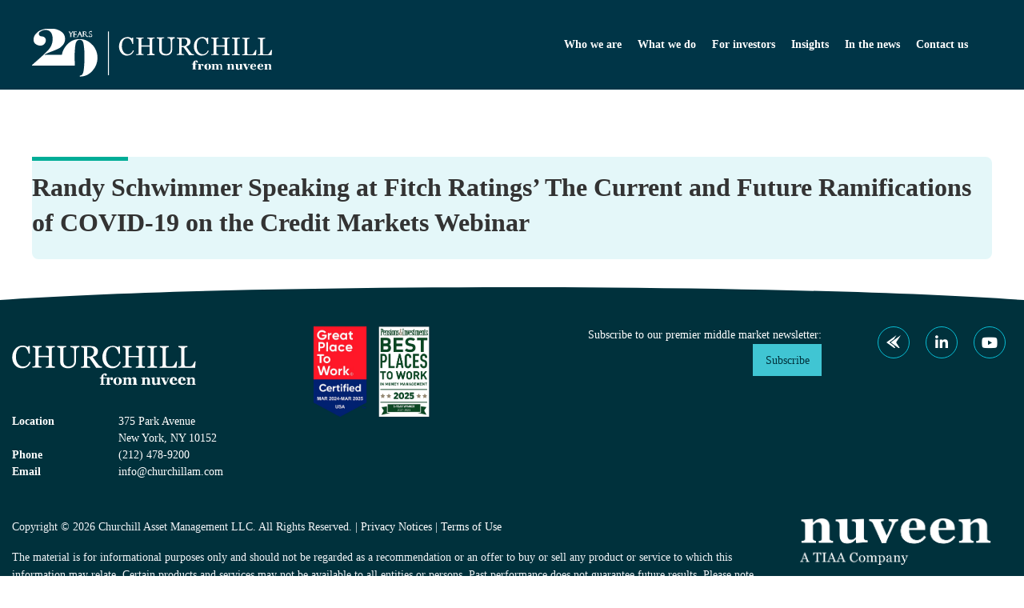

--- FILE ---
content_type: text/html; charset=UTF-8
request_url: https://www.churchillam.com/event/randy-schwimmer-speaking-at-fitch-ratings-the-current-and-future-ramifications-of-covid-19-on-the-credit-markets-webinar/
body_size: 20439
content:
<!DOCTYPE html>
<html lang="en-US" xmlns:fb="https://www.facebook.com/2008/fbml" xmlns:addthis="https://www.addthis.com/help/api-spec" >

<head class="head"><meta charset="UTF-8" /><script>if(navigator.userAgent.match(/MSIE|Internet Explorer/i)||navigator.userAgent.match(/Trident\/7\..*?rv:11/i)){var href=document.location.href;if(!href.match(/[?&]nowprocket/)){if(href.indexOf("?")==-1){if(href.indexOf("#")==-1){document.location.href=href+"?nowprocket=1"}else{document.location.href=href.replace("#","?nowprocket=1#")}}else{if(href.indexOf("#")==-1){document.location.href=href+"&nowprocket=1"}else{document.location.href=href.replace("#","&nowprocket=1#")}}}}</script><script>class RocketLazyLoadScripts{constructor(){this.triggerEvents=["keydown","mousedown","mousemove","touchmove","touchstart","touchend","wheel"],this.userEventHandler=this._triggerListener.bind(this),this.touchStartHandler=this._onTouchStart.bind(this),this.touchMoveHandler=this._onTouchMove.bind(this),this.touchEndHandler=this._onTouchEnd.bind(this),this.clickHandler=this._onClick.bind(this),this.interceptedClicks=[],window.addEventListener("pageshow",t=>{this.persisted=t.persisted}),window.addEventListener("DOMContentLoaded",()=>{this._preconnect3rdParties()}),this.delayedScripts={normal:[],async:[],defer:[]},this.trash=[],this.allJQueries=[]}_addUserInteractionListener(t){if(document.hidden){t._triggerListener();return}this.triggerEvents.forEach(e=>window.addEventListener(e,t.userEventHandler,{passive:!0})),window.addEventListener("touchstart",t.touchStartHandler,{passive:!0}),window.addEventListener("mousedown",t.touchStartHandler),document.addEventListener("visibilitychange",t.userEventHandler)}_removeUserInteractionListener(){this.triggerEvents.forEach(t=>window.removeEventListener(t,this.userEventHandler,{passive:!0})),document.removeEventListener("visibilitychange",this.userEventHandler)}_onTouchStart(t){"HTML"!==t.target.tagName&&(window.addEventListener("touchend",this.touchEndHandler),window.addEventListener("mouseup",this.touchEndHandler),window.addEventListener("touchmove",this.touchMoveHandler,{passive:!0}),window.addEventListener("mousemove",this.touchMoveHandler),t.target.addEventListener("click",this.clickHandler),this._renameDOMAttribute(t.target,"onclick","rocket-onclick"),this._pendingClickStarted())}_onTouchMove(t){window.removeEventListener("touchend",this.touchEndHandler),window.removeEventListener("mouseup",this.touchEndHandler),window.removeEventListener("touchmove",this.touchMoveHandler,{passive:!0}),window.removeEventListener("mousemove",this.touchMoveHandler),t.target.removeEventListener("click",this.clickHandler),this._renameDOMAttribute(t.target,"rocket-onclick","onclick"),this._pendingClickFinished()}_onTouchEnd(t){window.removeEventListener("touchend",this.touchEndHandler),window.removeEventListener("mouseup",this.touchEndHandler),window.removeEventListener("touchmove",this.touchMoveHandler,{passive:!0}),window.removeEventListener("mousemove",this.touchMoveHandler)}_onClick(t){t.target.removeEventListener("click",this.clickHandler),this._renameDOMAttribute(t.target,"rocket-onclick","onclick"),this.interceptedClicks.push(t),t.preventDefault(),t.stopPropagation(),t.stopImmediatePropagation(),this._pendingClickFinished()}_replayClicks(){window.removeEventListener("touchstart",this.touchStartHandler,{passive:!0}),window.removeEventListener("mousedown",this.touchStartHandler),this.interceptedClicks.forEach(t=>{t.target.dispatchEvent(new MouseEvent("click",{view:t.view,bubbles:!0,cancelable:!0}))})}_waitForPendingClicks(){return new Promise(t=>{this._isClickPending?this._pendingClickFinished=t:t()})}_pendingClickStarted(){this._isClickPending=!0}_pendingClickFinished(){this._isClickPending=!1}_renameDOMAttribute(t,e,r){t.hasAttribute&&t.hasAttribute(e)&&(event.target.setAttribute(r,event.target.getAttribute(e)),event.target.removeAttribute(e))}_triggerListener(){this._removeUserInteractionListener(this),"loading"===document.readyState?document.addEventListener("DOMContentLoaded",this._loadEverythingNow.bind(this)):this._loadEverythingNow()}_preconnect3rdParties(){let t=[];document.querySelectorAll("script[type=rocketlazyloadscript]").forEach(e=>{if(e.hasAttribute("src")){let r=new URL(e.src).origin;r!==location.origin&&t.push({src:r,crossOrigin:e.crossOrigin||"module"===e.getAttribute("data-rocket-type")})}}),t=[...new Map(t.map(t=>[JSON.stringify(t),t])).values()],this._batchInjectResourceHints(t,"preconnect")}async _loadEverythingNow(){this.lastBreath=Date.now(),this._delayEventListeners(this),this._delayJQueryReady(this),this._handleDocumentWrite(),this._registerAllDelayedScripts(),this._preloadAllScripts(),await this._loadScriptsFromList(this.delayedScripts.normal),await this._loadScriptsFromList(this.delayedScripts.defer),await this._loadScriptsFromList(this.delayedScripts.async);try{await this._triggerDOMContentLoaded(),await this._triggerWindowLoad()}catch(t){console.error(t)}window.dispatchEvent(new Event("rocket-allScriptsLoaded")),this._waitForPendingClicks().then(()=>{this._replayClicks()}),this._emptyTrash()}_registerAllDelayedScripts(){document.querySelectorAll("script[type=rocketlazyloadscript]").forEach(t=>{t.hasAttribute("data-rocket-src")?t.hasAttribute("async")&&!1!==t.async?this.delayedScripts.async.push(t):t.hasAttribute("defer")&&!1!==t.defer||"module"===t.getAttribute("data-rocket-type")?this.delayedScripts.defer.push(t):this.delayedScripts.normal.push(t):this.delayedScripts.normal.push(t)})}async _transformScript(t){return new Promise((await this._littleBreath(),navigator.userAgent.indexOf("Firefox/")>0||""===navigator.vendor)?e=>{let r=document.createElement("script");[...t.attributes].forEach(t=>{let e=t.nodeName;"type"!==e&&("data-rocket-type"===e&&(e="type"),"data-rocket-src"===e&&(e="src"),r.setAttribute(e,t.nodeValue))}),t.text&&(r.text=t.text),r.hasAttribute("src")?(r.addEventListener("load",e),r.addEventListener("error",e)):(r.text=t.text,e());try{t.parentNode.replaceChild(r,t)}catch(i){e()}}:async e=>{function r(){t.setAttribute("data-rocket-status","failed"),e()}try{let i=t.getAttribute("data-rocket-type"),n=t.getAttribute("data-rocket-src");t.text,i?(t.type=i,t.removeAttribute("data-rocket-type")):t.removeAttribute("type"),t.addEventListener("load",function r(){t.setAttribute("data-rocket-status","executed"),e()}),t.addEventListener("error",r),n?(t.removeAttribute("data-rocket-src"),t.src=n):t.src="data:text/javascript;base64,"+window.btoa(unescape(encodeURIComponent(t.text)))}catch(s){r()}})}async _loadScriptsFromList(t){let e=t.shift();return e&&e.isConnected?(await this._transformScript(e),this._loadScriptsFromList(t)):Promise.resolve()}_preloadAllScripts(){this._batchInjectResourceHints([...this.delayedScripts.normal,...this.delayedScripts.defer,...this.delayedScripts.async],"preload")}_batchInjectResourceHints(t,e){var r=document.createDocumentFragment();t.forEach(t=>{let i=t.getAttribute&&t.getAttribute("data-rocket-src")||t.src;if(i){let n=document.createElement("link");n.href=i,n.rel=e,"preconnect"!==e&&(n.as="script"),t.getAttribute&&"module"===t.getAttribute("data-rocket-type")&&(n.crossOrigin=!0),t.crossOrigin&&(n.crossOrigin=t.crossOrigin),t.integrity&&(n.integrity=t.integrity),r.appendChild(n),this.trash.push(n)}}),document.head.appendChild(r)}_delayEventListeners(t){let e={};function r(t,r){!function t(r){!e[r]&&(e[r]={originalFunctions:{add:r.addEventListener,remove:r.removeEventListener},eventsToRewrite:[]},r.addEventListener=function(){arguments[0]=i(arguments[0]),e[r].originalFunctions.add.apply(r,arguments)},r.removeEventListener=function(){arguments[0]=i(arguments[0]),e[r].originalFunctions.remove.apply(r,arguments)});function i(t){return e[r].eventsToRewrite.indexOf(t)>=0?"rocket-"+t:t}}(t),e[t].eventsToRewrite.push(r)}function i(t,e){let r=t[e];Object.defineProperty(t,e,{get:()=>r||function(){},set(i){t["rocket"+e]=r=i}})}r(document,"DOMContentLoaded"),r(window,"DOMContentLoaded"),r(window,"load"),r(window,"pageshow"),r(document,"readystatechange"),i(document,"onreadystatechange"),i(window,"onload"),i(window,"onpageshow")}_delayJQueryReady(t){let e;function r(r){if(r&&r.fn&&!t.allJQueries.includes(r)){r.fn.ready=r.fn.init.prototype.ready=function(e){return t.domReadyFired?e.bind(document)(r):document.addEventListener("rocket-DOMContentLoaded",()=>e.bind(document)(r)),r([])};let i=r.fn.on;r.fn.on=r.fn.init.prototype.on=function(){if(this[0]===window){function t(t){return t.split(" ").map(t=>"load"===t||0===t.indexOf("load.")?"rocket-jquery-load":t).join(" ")}"string"==typeof arguments[0]||arguments[0]instanceof String?arguments[0]=t(arguments[0]):"object"==typeof arguments[0]&&Object.keys(arguments[0]).forEach(e=>{delete Object.assign(arguments[0],{[t(e)]:arguments[0][e]})[e]})}return i.apply(this,arguments),this},t.allJQueries.push(r)}e=r}r(window.jQuery),Object.defineProperty(window,"jQuery",{get:()=>e,set(t){r(t)}})}async _triggerDOMContentLoaded(){this.domReadyFired=!0,await this._littleBreath(),document.dispatchEvent(new Event("rocket-DOMContentLoaded")),await this._littleBreath(),window.dispatchEvent(new Event("rocket-DOMContentLoaded")),await this._littleBreath(),document.dispatchEvent(new Event("rocket-readystatechange")),await this._littleBreath(),document.rocketonreadystatechange&&document.rocketonreadystatechange()}async _triggerWindowLoad(){await this._littleBreath(),window.dispatchEvent(new Event("rocket-load")),await this._littleBreath(),window.rocketonload&&window.rocketonload(),await this._littleBreath(),this.allJQueries.forEach(t=>t(window).trigger("rocket-jquery-load")),await this._littleBreath();let t=new Event("rocket-pageshow");t.persisted=this.persisted,window.dispatchEvent(t),await this._littleBreath(),window.rocketonpageshow&&window.rocketonpageshow({persisted:this.persisted})}_handleDocumentWrite(){let t=new Map;document.write=document.writeln=function(e){let r=document.currentScript;r||console.error("WPRocket unable to document.write this: "+e);let i=document.createRange(),n=r.parentElement,s=t.get(r);void 0===s&&(s=r.nextSibling,t.set(r,s));let a=document.createDocumentFragment();i.setStart(a,0),a.appendChild(i.createContextualFragment(e)),n.insertBefore(a,s)}}async _littleBreath(){Date.now()-this.lastBreath>45&&(await this._requestAnimFrame(),this.lastBreath=Date.now())}async _requestAnimFrame(){return document.hidden?new Promise(t=>setTimeout(t)):new Promise(t=>requestAnimationFrame(t))}_emptyTrash(){this.trash.forEach(t=>t.remove())}static run(){let t=new RocketLazyLoadScripts;t._addUserInteractionListener(t)}}RocketLazyLoadScripts.run();</script>

<meta name='robots' content='noindex, follow' />
<meta name="viewport" content="width=device-width, initial-scale=1" />
<meta name="generator" content="Churchill Asset Management 2020 1.0.4" />

	<!-- This site is optimized with the Yoast SEO plugin v26.8 - https://yoast.com/product/yoast-seo-wordpress/ -->
	<title>Randy Schwimmer Speaking at Fitch Ratings&#039; The Current and Future Ramifications of COVID-19 on the Credit Markets Webinar - Churchill Asset Management</title><link rel="stylesheet" href="https://www.churchillam.com/wp-content/cache/min/1/6706009165e9835c8064bbcb6ae19bd9.css" media="all" data-minify="1" />
	<meta property="og:locale" content="en_US" />
	<meta property="og:type" content="article" />
	<meta property="og:title" content="Randy Schwimmer Speaking at Fitch Ratings&#039; The Current and Future Ramifications of COVID-19 on the Credit Markets Webinar - Churchill Asset Management" />
	<meta property="og:url" content="https://www.churchillam.com/event/randy-schwimmer-speaking-at-fitch-ratings-the-current-and-future-ramifications-of-covid-19-on-the-credit-markets-webinar/" />
	<meta property="og:site_name" content="Churchill Asset Management" />
	<script type="application/ld+json" class="yoast-schema-graph">{"@context":"https://schema.org","@graph":[{"@type":"WebPage","@id":"https://www.churchillam.com/event/randy-schwimmer-speaking-at-fitch-ratings-the-current-and-future-ramifications-of-covid-19-on-the-credit-markets-webinar/","url":"https://www.churchillam.com/event/randy-schwimmer-speaking-at-fitch-ratings-the-current-and-future-ramifications-of-covid-19-on-the-credit-markets-webinar/","name":"Randy Schwimmer Speaking at Fitch Ratings' The Current and Future Ramifications of COVID-19 on the Credit Markets Webinar - Churchill Asset Management","isPartOf":{"@id":"https://www.churchillam.com/#website"},"datePublished":"2020-04-27T14:23:36+00:00","breadcrumb":{"@id":"https://www.churchillam.com/event/randy-schwimmer-speaking-at-fitch-ratings-the-current-and-future-ramifications-of-covid-19-on-the-credit-markets-webinar/#breadcrumb"},"inLanguage":"en-US","potentialAction":[{"@type":"ReadAction","target":["https://www.churchillam.com/event/randy-schwimmer-speaking-at-fitch-ratings-the-current-and-future-ramifications-of-covid-19-on-the-credit-markets-webinar/"]}]},{"@type":"BreadcrumbList","@id":"https://www.churchillam.com/event/randy-schwimmer-speaking-at-fitch-ratings-the-current-and-future-ramifications-of-covid-19-on-the-credit-markets-webinar/#breadcrumb","itemListElement":[{"@type":"ListItem","position":1,"name":"Home","item":"https://www.churchillam.com/"},{"@type":"ListItem","position":2,"name":"Events","item":"https://www.churchillam.com/event/"},{"@type":"ListItem","position":3,"name":"Randy Schwimmer Speaking at Fitch Ratings&#8217; The Current and Future Ramifications of COVID-19 on the Credit Markets Webinar"}]},{"@type":"WebSite","@id":"https://www.churchillam.com/#website","url":"https://www.churchillam.com/","name":"Churchill Asset Management","description":"From Nuveen","potentialAction":[{"@type":"SearchAction","target":{"@type":"EntryPoint","urlTemplate":"https://www.churchillam.com/?s={search_term_string}"},"query-input":{"@type":"PropertyValueSpecification","valueRequired":true,"valueName":"search_term_string"}}],"inLanguage":"en-US"}]}</script>
	<!-- / Yoast SEO plugin. -->


<link rel='dns-prefetch' href='//s7.addthis.com' />

<link rel="alternate" type="application/rss+xml" title="Churchill Asset Management &raquo; Feed" href="https://www.churchillam.com/feed/" />
<link rel="alternate" type="application/rss+xml" title="Churchill Asset Management &raquo; Comments Feed" href="https://www.churchillam.com/comments/feed/" />
<link rel="alternate" title="oEmbed (JSON)" type="application/json+oembed" href="https://www.churchillam.com/wp-json/oembed/1.0/embed?url=https%3A%2F%2Fwww.churchillam.com%2Fevent%2Frandy-schwimmer-speaking-at-fitch-ratings-the-current-and-future-ramifications-of-covid-19-on-the-credit-markets-webinar%2F" />
<link rel="alternate" title="oEmbed (XML)" type="text/xml+oembed" href="https://www.churchillam.com/wp-json/oembed/1.0/embed?url=https%3A%2F%2Fwww.churchillam.com%2Fevent%2Frandy-schwimmer-speaking-at-fitch-ratings-the-current-and-future-ramifications-of-covid-19-on-the-credit-markets-webinar%2F&#038;format=xml" />
		<!-- This site uses the Google Analytics by MonsterInsights plugin v9.11.1 - Using Analytics tracking - https://www.monsterinsights.com/ -->
							<script type="rocketlazyloadscript" data-rocket-src="//www.googletagmanager.com/gtag/js?id=G-TL9GJJ8SCX"  data-cfasync="false" data-wpfc-render="false" data-rocket-type="text/javascript" async></script>
			<script type="rocketlazyloadscript" data-cfasync="false" data-wpfc-render="false" data-rocket-type="text/javascript">
				var mi_version = '9.11.1';
				var mi_track_user = true;
				var mi_no_track_reason = '';
								var MonsterInsightsDefaultLocations = {"page_location":"https:\/\/www.churchillam.com\/event\/randy-schwimmer-speaking-at-fitch-ratings-the-current-and-future-ramifications-of-covid-19-on-the-credit-markets-webinar\/"};
								MonsterInsightsDefaultLocations.page_location = window.location.href;
								if ( typeof MonsterInsightsPrivacyGuardFilter === 'function' ) {
					var MonsterInsightsLocations = (typeof MonsterInsightsExcludeQuery === 'object') ? MonsterInsightsPrivacyGuardFilter( MonsterInsightsExcludeQuery ) : MonsterInsightsPrivacyGuardFilter( MonsterInsightsDefaultLocations );
				} else {
					var MonsterInsightsLocations = (typeof MonsterInsightsExcludeQuery === 'object') ? MonsterInsightsExcludeQuery : MonsterInsightsDefaultLocations;
				}

								var disableStrs = [
										'ga-disable-G-TL9GJJ8SCX',
									];

				/* Function to detect opted out users */
				function __gtagTrackerIsOptedOut() {
					for (var index = 0; index < disableStrs.length; index++) {
						if (document.cookie.indexOf(disableStrs[index] + '=true') > -1) {
							return true;
						}
					}

					return false;
				}

				/* Disable tracking if the opt-out cookie exists. */
				if (__gtagTrackerIsOptedOut()) {
					for (var index = 0; index < disableStrs.length; index++) {
						window[disableStrs[index]] = true;
					}
				}

				/* Opt-out function */
				function __gtagTrackerOptout() {
					for (var index = 0; index < disableStrs.length; index++) {
						document.cookie = disableStrs[index] + '=true; expires=Thu, 31 Dec 2099 23:59:59 UTC; path=/';
						window[disableStrs[index]] = true;
					}
				}

				if ('undefined' === typeof gaOptout) {
					function gaOptout() {
						__gtagTrackerOptout();
					}
				}
								window.dataLayer = window.dataLayer || [];

				window.MonsterInsightsDualTracker = {
					helpers: {},
					trackers: {},
				};
				if (mi_track_user) {
					function __gtagDataLayer() {
						dataLayer.push(arguments);
					}

					function __gtagTracker(type, name, parameters) {
						if (!parameters) {
							parameters = {};
						}

						if (parameters.send_to) {
							__gtagDataLayer.apply(null, arguments);
							return;
						}

						if (type === 'event') {
														parameters.send_to = monsterinsights_frontend.v4_id;
							var hookName = name;
							if (typeof parameters['event_category'] !== 'undefined') {
								hookName = parameters['event_category'] + ':' + name;
							}

							if (typeof MonsterInsightsDualTracker.trackers[hookName] !== 'undefined') {
								MonsterInsightsDualTracker.trackers[hookName](parameters);
							} else {
								__gtagDataLayer('event', name, parameters);
							}
							
						} else {
							__gtagDataLayer.apply(null, arguments);
						}
					}

					__gtagTracker('js', new Date());
					__gtagTracker('set', {
						'developer_id.dZGIzZG': true,
											});
					if ( MonsterInsightsLocations.page_location ) {
						__gtagTracker('set', MonsterInsightsLocations);
					}
										__gtagTracker('config', 'G-TL9GJJ8SCX', {"forceSSL":"true"} );
										window.gtag = __gtagTracker;										(function () {
						/* https://developers.google.com/analytics/devguides/collection/analyticsjs/ */
						/* ga and __gaTracker compatibility shim. */
						var noopfn = function () {
							return null;
						};
						var newtracker = function () {
							return new Tracker();
						};
						var Tracker = function () {
							return null;
						};
						var p = Tracker.prototype;
						p.get = noopfn;
						p.set = noopfn;
						p.send = function () {
							var args = Array.prototype.slice.call(arguments);
							args.unshift('send');
							__gaTracker.apply(null, args);
						};
						var __gaTracker = function () {
							var len = arguments.length;
							if (len === 0) {
								return;
							}
							var f = arguments[len - 1];
							if (typeof f !== 'object' || f === null || typeof f.hitCallback !== 'function') {
								if ('send' === arguments[0]) {
									var hitConverted, hitObject = false, action;
									if ('event' === arguments[1]) {
										if ('undefined' !== typeof arguments[3]) {
											hitObject = {
												'eventAction': arguments[3],
												'eventCategory': arguments[2],
												'eventLabel': arguments[4],
												'value': arguments[5] ? arguments[5] : 1,
											}
										}
									}
									if ('pageview' === arguments[1]) {
										if ('undefined' !== typeof arguments[2]) {
											hitObject = {
												'eventAction': 'page_view',
												'page_path': arguments[2],
											}
										}
									}
									if (typeof arguments[2] === 'object') {
										hitObject = arguments[2];
									}
									if (typeof arguments[5] === 'object') {
										Object.assign(hitObject, arguments[5]);
									}
									if ('undefined' !== typeof arguments[1].hitType) {
										hitObject = arguments[1];
										if ('pageview' === hitObject.hitType) {
											hitObject.eventAction = 'page_view';
										}
									}
									if (hitObject) {
										action = 'timing' === arguments[1].hitType ? 'timing_complete' : hitObject.eventAction;
										hitConverted = mapArgs(hitObject);
										__gtagTracker('event', action, hitConverted);
									}
								}
								return;
							}

							function mapArgs(args) {
								var arg, hit = {};
								var gaMap = {
									'eventCategory': 'event_category',
									'eventAction': 'event_action',
									'eventLabel': 'event_label',
									'eventValue': 'event_value',
									'nonInteraction': 'non_interaction',
									'timingCategory': 'event_category',
									'timingVar': 'name',
									'timingValue': 'value',
									'timingLabel': 'event_label',
									'page': 'page_path',
									'location': 'page_location',
									'title': 'page_title',
									'referrer' : 'page_referrer',
								};
								for (arg in args) {
																		if (!(!args.hasOwnProperty(arg) || !gaMap.hasOwnProperty(arg))) {
										hit[gaMap[arg]] = args[arg];
									} else {
										hit[arg] = args[arg];
									}
								}
								return hit;
							}

							try {
								f.hitCallback();
							} catch (ex) {
							}
						};
						__gaTracker.create = newtracker;
						__gaTracker.getByName = newtracker;
						__gaTracker.getAll = function () {
							return [];
						};
						__gaTracker.remove = noopfn;
						__gaTracker.loaded = true;
						window['__gaTracker'] = __gaTracker;
					})();
									} else {
										console.log("");
					(function () {
						function __gtagTracker() {
							return null;
						}

						window['__gtagTracker'] = __gtagTracker;
						window['gtag'] = __gtagTracker;
					})();
									}
			</script>
							<!-- / Google Analytics by MonsterInsights -->
		<style id='wp-img-auto-sizes-contain-inline-css' type='text/css'>
img:is([sizes=auto i],[sizes^="auto," i]){contain-intrinsic-size:3000px 1500px}
/*# sourceURL=wp-img-auto-sizes-contain-inline-css */
</style>





<style id='global-styles-inline-css' type='text/css'>
:root{--wp--preset--aspect-ratio--square: 1;--wp--preset--aspect-ratio--4-3: 4/3;--wp--preset--aspect-ratio--3-4: 3/4;--wp--preset--aspect-ratio--3-2: 3/2;--wp--preset--aspect-ratio--2-3: 2/3;--wp--preset--aspect-ratio--16-9: 16/9;--wp--preset--aspect-ratio--9-16: 9/16;--wp--preset--color--black: #000000;--wp--preset--color--cyan-bluish-gray: #abb8c3;--wp--preset--color--white: #ffffff;--wp--preset--color--pale-pink: #f78da7;--wp--preset--color--vivid-red: #cf2e2e;--wp--preset--color--luminous-vivid-orange: #ff6900;--wp--preset--color--luminous-vivid-amber: #fcb900;--wp--preset--color--light-green-cyan: #7bdcb5;--wp--preset--color--vivid-green-cyan: #00d084;--wp--preset--color--pale-cyan-blue: #8ed1fc;--wp--preset--color--vivid-cyan-blue: #0693e3;--wp--preset--color--vivid-purple: #9b51e0;--wp--preset--color--teal: #008FBE;--wp--preset--color--cloud: #00313C;--wp--preset--color--clementine: #ff8d19;--wp--preset--color--forest: #075156;--wp--preset--color--light-blue: #E4F7F9;--wp--preset--color--cloud-300: #02889e;--wp--preset--color--prairie: #c3d62e;--wp--preset--gradient--vivid-cyan-blue-to-vivid-purple: linear-gradient(135deg,rgb(6,147,227) 0%,rgb(155,81,224) 100%);--wp--preset--gradient--light-green-cyan-to-vivid-green-cyan: linear-gradient(135deg,rgb(122,220,180) 0%,rgb(0,208,130) 100%);--wp--preset--gradient--luminous-vivid-amber-to-luminous-vivid-orange: linear-gradient(135deg,rgb(252,185,0) 0%,rgb(255,105,0) 100%);--wp--preset--gradient--luminous-vivid-orange-to-vivid-red: linear-gradient(135deg,rgb(255,105,0) 0%,rgb(207,46,46) 100%);--wp--preset--gradient--very-light-gray-to-cyan-bluish-gray: linear-gradient(135deg,rgb(238,238,238) 0%,rgb(169,184,195) 100%);--wp--preset--gradient--cool-to-warm-spectrum: linear-gradient(135deg,rgb(74,234,220) 0%,rgb(151,120,209) 20%,rgb(207,42,186) 40%,rgb(238,44,130) 60%,rgb(251,105,98) 80%,rgb(254,248,76) 100%);--wp--preset--gradient--blush-light-purple: linear-gradient(135deg,rgb(255,206,236) 0%,rgb(152,150,240) 100%);--wp--preset--gradient--blush-bordeaux: linear-gradient(135deg,rgb(254,205,165) 0%,rgb(254,45,45) 50%,rgb(107,0,62) 100%);--wp--preset--gradient--luminous-dusk: linear-gradient(135deg,rgb(255,203,112) 0%,rgb(199,81,192) 50%,rgb(65,88,208) 100%);--wp--preset--gradient--pale-ocean: linear-gradient(135deg,rgb(255,245,203) 0%,rgb(182,227,212) 50%,rgb(51,167,181) 100%);--wp--preset--gradient--electric-grass: linear-gradient(135deg,rgb(202,248,128) 0%,rgb(113,206,126) 100%);--wp--preset--gradient--midnight: linear-gradient(135deg,rgb(2,3,129) 0%,rgb(40,116,252) 100%);--wp--preset--font-size--small: 13px;--wp--preset--font-size--medium: 20px;--wp--preset--font-size--large: 36px;--wp--preset--font-size--x-large: 42px;--wp--preset--spacing--20: 0.44rem;--wp--preset--spacing--30: 0.67rem;--wp--preset--spacing--40: 1rem;--wp--preset--spacing--50: 1.5rem;--wp--preset--spacing--60: 2.25rem;--wp--preset--spacing--70: 3.38rem;--wp--preset--spacing--80: 5.06rem;--wp--preset--shadow--natural: 6px 6px 9px rgba(0, 0, 0, 0.2);--wp--preset--shadow--deep: 12px 12px 50px rgba(0, 0, 0, 0.4);--wp--preset--shadow--sharp: 6px 6px 0px rgba(0, 0, 0, 0.2);--wp--preset--shadow--outlined: 6px 6px 0px -3px rgb(255, 255, 255), 6px 6px rgb(0, 0, 0);--wp--preset--shadow--crisp: 6px 6px 0px rgb(0, 0, 0);}:where(.is-layout-flex){gap: 0.5em;}:where(.is-layout-grid){gap: 0.5em;}body .is-layout-flex{display: flex;}.is-layout-flex{flex-wrap: wrap;align-items: center;}.is-layout-flex > :is(*, div){margin: 0;}body .is-layout-grid{display: grid;}.is-layout-grid > :is(*, div){margin: 0;}:where(.wp-block-columns.is-layout-flex){gap: 2em;}:where(.wp-block-columns.is-layout-grid){gap: 2em;}:where(.wp-block-post-template.is-layout-flex){gap: 1.25em;}:where(.wp-block-post-template.is-layout-grid){gap: 1.25em;}.has-black-color{color: var(--wp--preset--color--black) !important;}.has-cyan-bluish-gray-color{color: var(--wp--preset--color--cyan-bluish-gray) !important;}.has-white-color{color: var(--wp--preset--color--white) !important;}.has-pale-pink-color{color: var(--wp--preset--color--pale-pink) !important;}.has-vivid-red-color{color: var(--wp--preset--color--vivid-red) !important;}.has-luminous-vivid-orange-color{color: var(--wp--preset--color--luminous-vivid-orange) !important;}.has-luminous-vivid-amber-color{color: var(--wp--preset--color--luminous-vivid-amber) !important;}.has-light-green-cyan-color{color: var(--wp--preset--color--light-green-cyan) !important;}.has-vivid-green-cyan-color{color: var(--wp--preset--color--vivid-green-cyan) !important;}.has-pale-cyan-blue-color{color: var(--wp--preset--color--pale-cyan-blue) !important;}.has-vivid-cyan-blue-color{color: var(--wp--preset--color--vivid-cyan-blue) !important;}.has-vivid-purple-color{color: var(--wp--preset--color--vivid-purple) !important;}.has-black-background-color{background-color: var(--wp--preset--color--black) !important;}.has-cyan-bluish-gray-background-color{background-color: var(--wp--preset--color--cyan-bluish-gray) !important;}.has-white-background-color{background-color: var(--wp--preset--color--white) !important;}.has-pale-pink-background-color{background-color: var(--wp--preset--color--pale-pink) !important;}.has-vivid-red-background-color{background-color: var(--wp--preset--color--vivid-red) !important;}.has-luminous-vivid-orange-background-color{background-color: var(--wp--preset--color--luminous-vivid-orange) !important;}.has-luminous-vivid-amber-background-color{background-color: var(--wp--preset--color--luminous-vivid-amber) !important;}.has-light-green-cyan-background-color{background-color: var(--wp--preset--color--light-green-cyan) !important;}.has-vivid-green-cyan-background-color{background-color: var(--wp--preset--color--vivid-green-cyan) !important;}.has-pale-cyan-blue-background-color{background-color: var(--wp--preset--color--pale-cyan-blue) !important;}.has-vivid-cyan-blue-background-color{background-color: var(--wp--preset--color--vivid-cyan-blue) !important;}.has-vivid-purple-background-color{background-color: var(--wp--preset--color--vivid-purple) !important;}.has-black-border-color{border-color: var(--wp--preset--color--black) !important;}.has-cyan-bluish-gray-border-color{border-color: var(--wp--preset--color--cyan-bluish-gray) !important;}.has-white-border-color{border-color: var(--wp--preset--color--white) !important;}.has-pale-pink-border-color{border-color: var(--wp--preset--color--pale-pink) !important;}.has-vivid-red-border-color{border-color: var(--wp--preset--color--vivid-red) !important;}.has-luminous-vivid-orange-border-color{border-color: var(--wp--preset--color--luminous-vivid-orange) !important;}.has-luminous-vivid-amber-border-color{border-color: var(--wp--preset--color--luminous-vivid-amber) !important;}.has-light-green-cyan-border-color{border-color: var(--wp--preset--color--light-green-cyan) !important;}.has-vivid-green-cyan-border-color{border-color: var(--wp--preset--color--vivid-green-cyan) !important;}.has-pale-cyan-blue-border-color{border-color: var(--wp--preset--color--pale-cyan-blue) !important;}.has-vivid-cyan-blue-border-color{border-color: var(--wp--preset--color--vivid-cyan-blue) !important;}.has-vivid-purple-border-color{border-color: var(--wp--preset--color--vivid-purple) !important;}.has-vivid-cyan-blue-to-vivid-purple-gradient-background{background: var(--wp--preset--gradient--vivid-cyan-blue-to-vivid-purple) !important;}.has-light-green-cyan-to-vivid-green-cyan-gradient-background{background: var(--wp--preset--gradient--light-green-cyan-to-vivid-green-cyan) !important;}.has-luminous-vivid-amber-to-luminous-vivid-orange-gradient-background{background: var(--wp--preset--gradient--luminous-vivid-amber-to-luminous-vivid-orange) !important;}.has-luminous-vivid-orange-to-vivid-red-gradient-background{background: var(--wp--preset--gradient--luminous-vivid-orange-to-vivid-red) !important;}.has-very-light-gray-to-cyan-bluish-gray-gradient-background{background: var(--wp--preset--gradient--very-light-gray-to-cyan-bluish-gray) !important;}.has-cool-to-warm-spectrum-gradient-background{background: var(--wp--preset--gradient--cool-to-warm-spectrum) !important;}.has-blush-light-purple-gradient-background{background: var(--wp--preset--gradient--blush-light-purple) !important;}.has-blush-bordeaux-gradient-background{background: var(--wp--preset--gradient--blush-bordeaux) !important;}.has-luminous-dusk-gradient-background{background: var(--wp--preset--gradient--luminous-dusk) !important;}.has-pale-ocean-gradient-background{background: var(--wp--preset--gradient--pale-ocean) !important;}.has-electric-grass-gradient-background{background: var(--wp--preset--gradient--electric-grass) !important;}.has-midnight-gradient-background{background: var(--wp--preset--gradient--midnight) !important;}.has-small-font-size{font-size: var(--wp--preset--font-size--small) !important;}.has-medium-font-size{font-size: var(--wp--preset--font-size--medium) !important;}.has-large-font-size{font-size: var(--wp--preset--font-size--large) !important;}.has-x-large-font-size{font-size: var(--wp--preset--font-size--x-large) !important;}
/*# sourceURL=global-styles-inline-css */
</style>

<style id='classic-theme-styles-inline-css' type='text/css'>
/*! This file is auto-generated */
.wp-block-button__link{color:#fff;background-color:#32373c;border-radius:9999px;box-shadow:none;text-decoration:none;padding:calc(.667em + 2px) calc(1.333em + 2px);font-size:1.125em}.wp-block-file__button{background:#32373c;color:#fff;text-decoration:none}
/*# sourceURL=/wp-includes/css/classic-themes.min.css */
</style>








<style id='rocket-lazyload-inline-css' type='text/css'>
.rll-youtube-player{position:relative;padding-bottom:56.23%;height:0;overflow:hidden;max-width:100%;}.rll-youtube-player:focus-within{outline: 2px solid currentColor;outline-offset: 5px;}.rll-youtube-player iframe{position:absolute;top:0;left:0;width:100%;height:100%;z-index:100;background:0 0}.rll-youtube-player img{bottom:0;display:block;left:0;margin:auto;max-width:100%;width:100%;position:absolute;right:0;top:0;border:none;height:auto;-webkit-transition:.4s all;-moz-transition:.4s all;transition:.4s all}.rll-youtube-player img:hover{-webkit-filter:brightness(75%)}.rll-youtube-player .play{height:100%;width:100%;left:0;top:0;position:absolute;background:url(https://www.churchillam.com/wp-content/plugins/wp-rocket/assets/img/youtube.png) no-repeat center;background-color: transparent !important;cursor:pointer;border:none;}
/*# sourceURL=rocket-lazyload-inline-css */
</style>
<script type="rocketlazyloadscript" data-rocket-type="text/javascript" data-rocket-src="https://www.churchillam.com/wp-includes/js/jquery/jquery.min.js?ver=3.7.1" id="jquery-core-js" defer></script>
<script type="rocketlazyloadscript" data-rocket-type="text/javascript" data-rocket-src="https://www.churchillam.com/wp-includes/js/jquery/jquery-migrate.min.js?ver=3.4.1" id="jquery-migrate-js" defer></script>
<script type="rocketlazyloadscript" data-rocket-type="text/javascript" data-rocket-src="https://www.churchillam.com/wp-content/plugins/google-analytics-for-wordpress/assets/js/frontend-gtag.min.js?ver=9.11.1" id="monsterinsights-frontend-script-js" async="async" data-wp-strategy="async"></script>
<script data-cfasync="false" data-wpfc-render="false" type="text/javascript" id='monsterinsights-frontend-script-js-extra'>/* <![CDATA[ */
var monsterinsights_frontend = {"js_events_tracking":"true","download_extensions":"doc,pdf,ppt,zip,xls,docx,pptx,xlsx","inbound_paths":"[]","home_url":"https:\/\/www.churchillam.com","hash_tracking":"false","v4_id":"G-TL9GJJ8SCX"};/* ]]> */
</script>
<script type="text/javascript" id="cookie-law-info-js-extra">
/* <![CDATA[ */
var Cli_Data = {"nn_cookie_ids":[],"cookielist":[],"non_necessary_cookies":[],"ccpaEnabled":"","ccpaRegionBased":"","ccpaBarEnabled":"","strictlyEnabled":["necessary","obligatoire"],"ccpaType":"gdpr","js_blocking":"","custom_integration":"","triggerDomRefresh":"","secure_cookies":""};
var cli_cookiebar_settings = {"animate_speed_hide":"500","animate_speed_show":"500","background":"#003547","border":"#b1a6a6c2","border_on":"","button_1_button_colour":"#2fad97","button_1_button_hover":"#268a79","button_1_link_colour":"#fff","button_1_as_button":"1","button_1_new_win":"","button_2_button_colour":"#333","button_2_button_hover":"#292929","button_2_link_colour":"#08bed5","button_2_as_button":"","button_2_hidebar":"","button_3_button_colour":"#243746","button_3_button_hover":"#1d2c38","button_3_link_colour":"#fff","button_3_as_button":"1","button_3_new_win":"","button_4_button_colour":"#243746","button_4_button_hover":"#1d2c38","button_4_link_colour":"#fff","button_4_as_button":"1","button_7_button_colour":"#61a229","button_7_button_hover":"#4e8221","button_7_link_colour":"#fff","button_7_as_button":"1","button_7_new_win":"","font_family":"Georgia, serif","header_fix":"","notify_animate_hide":"1","notify_animate_show":"","notify_div_id":"#cookie-law-info-bar","notify_position_horizontal":"right","notify_position_vertical":"bottom","scroll_close":"","scroll_close_reload":"","accept_close_reload":"","reject_close_reload":"","showagain_tab":"1","showagain_background":"#fff","showagain_border":"#000","showagain_div_id":"#cookie-law-info-again","showagain_x_position":"100px","text":"#ffffff","show_once_yn":"","show_once":"10000","logging_on":"","as_popup":"","popup_overlay":"1","bar_heading_text":"","cookie_bar_as":"banner","popup_showagain_position":"bottom-right","widget_position":"left"};
var log_object = {"ajax_url":"https://www.churchillam.com/wp-admin/admin-ajax.php"};
//# sourceURL=cookie-law-info-js-extra
/* ]]> */
</script>
<script type="rocketlazyloadscript" data-minify="1" data-rocket-type="text/javascript" data-rocket-src="https://www.churchillam.com/wp-content/cache/min/1/wp-content/plugins/cookie-law-info/legacy/public/js/cookie-law-info-public.js?ver=1769786006" id="cookie-law-info-js" defer></script>
<script type="text/javascript" id="wpgmza_data-js-extra">
/* <![CDATA[ */
var wpgmza_google_api_status = {"message":"Enqueued","code":"ENQUEUED"};
//# sourceURL=wpgmza_data-js-extra
/* ]]> */
</script>
<script type="rocketlazyloadscript" data-minify="1" data-rocket-type="text/javascript" data-rocket-src="https://www.churchillam.com/wp-content/cache/min/1/wp-content/plugins/wp-google-maps/wpgmza_data.js?ver=1769786006" id="wpgmza_data-js" defer></script>
<script type="text/javascript" id="search-filter-plugin-build-js-extra">
/* <![CDATA[ */
var SF_LDATA = {"ajax_url":"https://www.churchillam.com/wp-admin/admin-ajax.php","home_url":"https://www.churchillam.com/","extensions":[]};
//# sourceURL=search-filter-plugin-build-js-extra
/* ]]> */
</script>
<script type="rocketlazyloadscript" data-rocket-type="text/javascript" data-rocket-src="https://www.churchillam.com/wp-content/plugins/search-filter-pro/public/assets/js/search-filter-build.min.js?ver=2.5.21" id="search-filter-plugin-build-js" defer></script>
<script type="rocketlazyloadscript" data-rocket-type="text/javascript" data-rocket-src="https://www.churchillam.com/wp-content/plugins/search-filter-pro/public/assets/js/chosen.jquery.min.js?ver=2.5.21" id="search-filter-plugin-chosen-js" defer></script>
<link rel="https://api.w.org/" href="https://www.churchillam.com/wp-json/" /><link rel="EditURI" type="application/rsd+xml" title="RSD" href="https://www.churchillam.com/xmlrpc.php?rsd" />
<link rel='shortlink' href='https://www.churchillam.com/?p=3775' />
<script type="rocketlazyloadscript" data-rocket-type='text/javascript' data-cfasync='false'>var _mmunch = {'front': false, 'page': false, 'post': false, 'category': false, 'author': false, 'search': false, 'attachment': false, 'tag': false};_mmunch['post'] = true; _mmunch['postData'] = {"ID":3775,"post_name":"randy-schwimmer-speaking-at-fitch-ratings-the-current-and-future-ramifications-of-covid-19-on-the-credit-markets-webinar","post_title":"Randy Schwimmer Speaking at Fitch Ratings' The Current and Future Ramifications of COVID-19 on the Credit Markets Webinar","post_type":"event","post_author":"5","post_status":"publish"}; _mmunch['postCategories'] = []; _mmunch['postTags'] = false; _mmunch['postAuthor'] = {"name":"Churchill","ID":5};</script><script type="rocketlazyloadscript" data-cfasync="false" data-rocket-src="//a.mailmunch.co/app/v1/site.js" id="mailmunch-script" data-plugin="cc_mm" data-mailmunch-site-id="725405" async></script> <style> .ppw-ppf-input-container { background-color: !important; padding: px!important; border-radius: px!important; } .ppw-ppf-input-container div.ppw-ppf-headline { font-size: px!important; font-weight: !important; color: !important; } .ppw-ppf-input-container div.ppw-ppf-desc { font-size: px!important; font-weight: !important; color: !important; } .ppw-ppf-input-container label.ppw-pwd-label { font-size: px!important; font-weight: !important; color: !important; } div.ppwp-wrong-pw-error { font-size: px!important; font-weight: !important; color: #dc3232!important; background: !important; } .ppw-ppf-input-container input[type='submit'] { color: !important; background: !important; } .ppw-ppf-input-container input[type='submit']:hover { color: !important; background: !important; } </style>  <style> .ppw-form { background-color: !important; padding: px!important; border-radius: px!important; } .ppw-headline.ppw-pcp-pf-headline { font-size: px!important; font-weight: !important; color: !important; } .ppw-description.ppw-pcp-pf-desc { font-size: px!important; font-weight: !important; color: !important; } .ppw-pcp-pf-desc-above-btn { display: block; } .ppw-pcp-pf-desc-below-form { font-size: px!important; font-weight: !important; color: !important; } .ppw-input label.ppw-pcp-password-label { font-size: px!important; font-weight: !important; color: !important; } .ppw-form input[type='submit'] { color: !important; background: !important; } .ppw-form input[type='submit']:hover { color: !important; background: !important; } div.ppw-error.ppw-pcp-pf-error-msg { font-size: px!important; font-weight: !important; color: #dc3232!important; background: !important; } </style> <style id="ppwp_single_form"> .ppw-ppf-desc-below { font-size: px!important; font-weight: !important; color: !important; } </style><style>.ppw-ppf-input-container .ppw-ppf-field-container label { font-size:px; font-weight:; color:;}</style><link rel="icon" href="https://www.churchillam.com/wp-content/uploads/2021/03/cropped-Churchill-icon-32x32.png" sizes="32x32" />
<link rel="icon" href="https://www.churchillam.com/wp-content/uploads/2021/03/cropped-Churchill-icon-192x192.png" sizes="192x192" />
<link rel="apple-touch-icon" href="https://www.churchillam.com/wp-content/uploads/2021/03/cropped-Churchill-icon-180x180.png" />
<meta name="msapplication-TileImage" content="https://www.churchillam.com/wp-content/uploads/2021/03/cropped-Churchill-icon-270x270.png" />
<style type="text/css">/** Mega Menu CSS: fs **/</style>
<noscript><style id="rocket-lazyload-nojs-css">.rll-youtube-player, [data-lazy-src]{display:none !important;}</style></noscript></head>

<body data-rsssl=1 class="wordpress ltr en en-us parent-theme y2026 m02 d02 h07 monday logged-out singular singular-event singular-event-3775 event-template-default fl-builder-2-10-0-6 fl-no-js mega-menu-primary churchill-asset-management-2020 no-js container-body-full-width container-post-full-width container-header-full-width container-footer-full-width" dir="ltr">

<div id="container" class="off-canvas-wrapper">

	<div class="off-canvas-content" data-off-canvas-content>

		<div class="skip-link">
			<a href="#content" class="screen-reader-text">Skip to content</a>
		</div><!-- .skip-link -->

		<header class="header">

			<nav class="mini-bar">
				<div class="mini-bar-container">
					<div class="mini-bar-title">
						<a href="https://www.churchillam.com">Churchill Asset Management</a>
					</div>
					
	<section class="menu-primary top-bar-right">

	<nav class="menu menu-primary">

		<div id="mega-menu-wrap-primary" class="mega-menu-wrap"><div class="mega-menu-toggle"><div class="mega-toggle-blocks-left"></div><div class="mega-toggle-blocks-center"></div><div class="mega-toggle-blocks-right"><div class='mega-toggle-block mega-menu-toggle-block mega-toggle-block-1' id='mega-toggle-block-1' tabindex='0'><button class='mega-toggle-standard mega-toggle-label' aria-expanded='false'><span class='mega-toggle-label-closed'>MENU</span><span class='mega-toggle-label-open'>MENU</span></button></div></div></div><ul id="mega-menu-primary" class="mega-menu max-mega-menu mega-menu-horizontal mega-no-js" data-event="click" data-effect="fade_up" data-effect-speed="200" data-effect-mobile="disabled" data-effect-speed-mobile="0" data-panel-width="body" data-mobile-force-width="body" data-second-click="go" data-document-click="collapse" data-vertical-behaviour="accordion" data-breakpoint="1199" data-unbind="false" data-mobile-state="collapse_all" data-mobile-direction="vertical" data-hover-intent-timeout="300" data-hover-intent-interval="100"><li class="mega-menu-item mega-menu-item-type-custom mega-menu-item-object-custom mega-menu-item-has-children mega-menu-megamenu mega-menu-grid mega-align-bottom-left mega-menu-grid mega-menu-item-2974" id="mega-menu-item-2974"><a class="mega-menu-link" href="#" aria-expanded="false" tabindex="0">Who we are<span class="mega-indicator" aria-hidden="true"></span></a>
<ul class="mega-sub-menu" role='presentation'>
<li class="mega-menu-row" id="mega-menu-2974-0">
	<ul class="mega-sub-menu" style='--columns:12' role='presentation'>
<li class="mega-menu-column mega-menu-columns-3-of-12" style="--columns:12; --span:3" id="mega-menu-2974-0-0">
		<ul class="mega-sub-menu">
<li class="mega-menu-item mega-menu-item-type-custom mega-menu-item-object-custom mega-menu-item-has-children mega-menu-item-18209" id="mega-menu-item-18209"><a class="mega-menu-link" href="#">About us<span class="mega-indicator" aria-hidden="true"></span></a>
			<ul class="mega-sub-menu">
<li class="mega-menu-item mega-menu-item-type-custom mega-menu-item-object-custom mega-menu-item-18210" id="mega-menu-item-18210"><a class="mega-menu-link" href="https://churchillam.com/who-we-are/">Who we are</a></li><li class="mega-internal-anchor mega-menu-item mega-menu-item-type-custom mega-menu-item-object-custom mega-menu-item-18211 internal-anchor" id="mega-menu-item-18211"><a class="mega-menu-link" rel="who-we-are" href="#mission">Mission, vision and values</a></li><li class="mega-menu-item mega-menu-item-type-custom mega-menu-item-object-custom mega-menu-item-25474" id="mega-menu-item-25474"><a class="mega-menu-link" href="https://churchillam.com/who-we-are/#NPC">Nuveen Private Capital</a></li><li class="mega-menu-item mega-menu-item-type-custom mega-menu-item-object-custom mega-menu-item-24921" id="mega-menu-item-24921"><a class="mega-menu-link" href="https://churchillam.com/who-we-are/#people">Our people</a></li><li class="mega-menu-item mega-menu-item-type-post_type mega-menu-item-object-page mega-menu-item-27042" id="mega-menu-item-27042"><a class="mega-menu-link" href="https://www.churchillam.com/commitment-to-our-people-communities/">Commitment to our people &amp; communities</a></li>			</ul>
</li>		</ul>
</li><li class="mega-menu-column mega-menu-columns-3-of-12" style="--columns:12; --span:3" id="mega-menu-2974-0-1"></li><li class="mega-menu-column mega-menu-columns-3-of-12" style="--columns:12; --span:3" id="mega-menu-2974-0-2"></li>	</ul>
</li></ul>
</li><li class="mega-menu-item mega-menu-item-type-custom mega-menu-item-object-custom mega-menu-item-has-children mega-menu-megamenu mega-menu-grid mega-align-bottom-left mega-menu-grid mega-menu-item-29936" id="mega-menu-item-29936"><a class="mega-menu-link" href="#" aria-expanded="false" tabindex="0">What we do<span class="mega-indicator" aria-hidden="true"></span></a>
<ul class="mega-sub-menu" role='presentation'>
<li class="mega-menu-row" id="mega-menu-29936-0">
	<ul class="mega-sub-menu" style='--columns:12' role='presentation'>
<li class="mega-menu-column mega-menu-columns-3-of-12" style="--columns:12; --span:3" id="mega-menu-29936-0-0">
		<ul class="mega-sub-menu">
<li class="mega-menu-item mega-menu-item-type-custom mega-menu-item-object-custom mega-menu-item-has-children mega-menu-item-2979" id="mega-menu-item-2979"><a class="mega-menu-link" href="#">Our business<span class="mega-indicator" aria-hidden="true"></span></a>
			<ul class="mega-sub-menu">
<li class="mega-menu-item mega-menu-item-type-post_type mega-menu-item-object-page mega-menu-item-29939" id="mega-menu-item-29939"><a class="mega-menu-link" href="https://www.churchillam.com/what-we-do/">Overview</a></li><li class="mega-menu-item mega-menu-item-type-post_type mega-menu-item-object-page mega-menu-item-29945" id="mega-menu-item-29945"><a class="mega-menu-link" href="https://www.churchillam.com/what-we-do/senior-lending/">Senior lending</a></li><li class="mega-menu-item mega-menu-item-type-post_type mega-menu-item-object-page mega-menu-item-29943" id="mega-menu-item-29943"><a class="mega-menu-link" href="https://www.churchillam.com/what-we-do/junior-capital/">Junior capital</a></li><li class="mega-menu-item mega-menu-item-type-post_type mega-menu-item-object-page mega-menu-item-29941" id="mega-menu-item-29941"><a class="mega-menu-link" href="https://www.churchillam.com/what-we-do/secondaries/">Secondaries</a></li><li class="mega-menu-item mega-menu-item-type-post_type mega-menu-item-object-page mega-menu-item-29942" id="mega-menu-item-29942"><a class="mega-menu-link" href="https://www.churchillam.com/what-we-do/equity-co-investment/">Equity co-investment</a></li><li class="mega-menu-item mega-menu-item-type-post_type mega-menu-item-object-page mega-menu-item-29944" id="mega-menu-item-29944"><a class="mega-menu-link" href="https://www.churchillam.com/what-we-do/pe-fund-commitments/">PE fund commitments</a></li>			</ul>
</li>		</ul>
</li><li class="mega-menu-column mega-menu-columns-3-of-12" style="--columns:12; --span:3" id="mega-menu-29936-0-1">
		<ul class="mega-sub-menu">
<li class="mega-menu-item mega-menu-item-type-custom mega-menu-item-object-custom mega-menu-item-has-children mega-menu-item-515" id="mega-menu-item-515"><a class="mega-menu-link" href="#">Our approach<span class="mega-indicator" aria-hidden="true"></span></a>
			<ul class="mega-sub-menu">
<li class="mega-menu-item mega-menu-item-type-post_type mega-menu-item-object-page mega-menu-item-1207" id="mega-menu-item-1207"><a class="mega-menu-link" href="https://www.churchillam.com/transactions/">Select transactions</a></li><li class="mega-menu-item mega-menu-item-type-post_type mega-menu-item-object-page mega-menu-item-22386" id="mega-menu-item-22386"><a class="mega-menu-link" href="https://www.churchillam.com/churchill-sustainability/">Responsible investing</a></li>			</ul>
</li>		</ul>
</li>	</ul>
</li></ul>
</li><li class="mega-menu-item mega-menu-item-type-post_type mega-menu-item-object-page mega-menu-item-has-children mega-menu-megamenu mega-menu-grid mega-align-bottom-left mega-menu-grid mega-menu-item-3005" id="mega-menu-item-3005"><a class="mega-menu-link" href="https://www.churchillam.com/for-investors/" aria-expanded="false" tabindex="0">For investors<span class="mega-indicator" aria-hidden="true"></span></a>
<ul class="mega-sub-menu" role='presentation'>
<li class="mega-menu-row" id="mega-menu-3005-0">
	<ul class="mega-sub-menu" style='--columns:12' role='presentation'>
<li class="mega-menu-column mega-menu-columns-6-of-12" style="--columns:12; --span:6" id="mega-menu-3005-0-0">
		<ul class="mega-sub-menu">
<li class="mega-menu-item mega-menu-item-type-custom mega-menu-item-object-custom mega-menu-item-has-children mega-menu-item-3230" id="mega-menu-item-3230"><a class="mega-menu-link" href="#">For investors<span class="mega-indicator" aria-hidden="true"></span></a>
			<ul class="mega-sub-menu">
<li class="mega-menu-item mega-menu-item-type-post_type mega-menu-item-object-page mega-menu-item-3229" id="mega-menu-item-3229"><a class="mega-menu-link" href="https://www.churchillam.com/for-investors/">Why Churchill</a></li><li class="mega-internal-anchor mega-menu-item mega-menu-item-type-custom mega-menu-item-object-custom mega-menu-item-3253 internal-anchor" id="mega-menu-item-3253"><a class="mega-menu-link" rel="for-investors" href="#our-offerings">View our offerings</a></li><li class="mega-menu-item mega-menu-item-type-custom mega-menu-item-object-custom mega-menu-item-18510" id="mega-menu-item-18510"><a class="mega-menu-link" href="https://www.nuveen.com/pcap">Nuveen Churchill Private Capital Income Fund</a></li><li class="mega-menu-item mega-menu-item-type-custom mega-menu-item-object-custom mega-menu-item-23239" id="mega-menu-item-23239"><a class="mega-menu-link" href="https://www.ncdl.com/">Nuveen Churchill Direct Lending Corp.</a></li>			</ul>
</li>		</ul>
</li><li class="mega-menu-column mega-menu-columns-6-of-12" style="--columns:12; --span:6" id="mega-menu-3005-0-1">
		<ul class="mega-sub-menu">
<li class="mega-menu-item mega-menu-item-type-widget widget_custom_html mega-menu-item-custom_html-3" id="mega-menu-item-custom_html-3"><div class="textwidget custom-html-widget"><a class="button" href="https://icx.efrontcloud.com/@8130/nuveen/login.aspx" target="_blank">Investor Login</a></div></li>		</ul>
</li>	</ul>
</li></ul>
</li><li class="mega-menu-item mega-menu-item-type-custom mega-menu-item-object-custom mega-menu-item-has-children mega-menu-megamenu mega-menu-grid mega-align-bottom-left mega-menu-grid mega-menu-item-1318" id="mega-menu-item-1318"><a class="mega-menu-link" href="#" aria-expanded="false" tabindex="0">Insights<span class="mega-indicator" aria-hidden="true"></span></a>
<ul class="mega-sub-menu" role='presentation'>
<li class="mega-menu-row" id="mega-menu-1318-0">
	<ul class="mega-sub-menu" style='--columns:12' role='presentation'>
<li class="mega-menu-column mega-divider-right mega-menu-columns-6-of-12 divider-right" style="--columns:12; --span:6" id="mega-menu-1318-0-0">
		<ul class="mega-sub-menu">
<li class="mega-menu-item mega-menu-item-type-custom mega-menu-item-object-custom mega-menu-item-has-children mega-menu-item-3020" id="mega-menu-item-3020"><a class="mega-menu-link" href="#">Insights<span class="mega-indicator" aria-hidden="true"></span></a>
			<ul class="mega-sub-menu">
<li class="mega-menu-item mega-menu-item-type-custom mega-menu-item-object-custom mega-menu-item-3372" id="mega-menu-item-3372"><a class="mega-menu-link" href="https://churchillam.com/search-insights/">Thought leadership</a></li><li class="mega-menu-item mega-menu-item-type-custom mega-menu-item-object-custom mega-menu-item-12182" id="mega-menu-item-12182"><a class="mega-menu-link" href="https://churchillam.com/wp-content/uploads/2025/06/Mid-Year-2025-Private-Equity-Survey.pdf">Mid-Year 2025 Private Equity Survey</a></li><li class="mega-menu-item mega-menu-item-type-custom mega-menu-item-object-custom mega-menu-item-24127" id="mega-menu-item-24127"><a class="mega-menu-link" href="https://churchillam.com/wp-content/uploads/2025/10/2024-2025-Churchill-Sustainability-Report.pdf">Churchill 2024-2025 Sustainability Report</a></li><li class="mega-menu-item mega-menu-item-type-post_type mega-menu-item-object-page mega-menu-item-277" id="mega-menu-item-277"><a class="mega-menu-link" href="https://www.churchillam.com/thought-leadership/">The Lead Left newsletter</a></li>			</ul>
</li>		</ul>
</li><li class="mega-menu-column mega-menu-columns-6-of-12" style="--columns:12; --span:6" id="mega-menu-1318-0-1"></li>	</ul>
</li></ul>
</li><li class="mega-menu-item mega-menu-item-type-post_type mega-menu-item-object-page mega-menu-item-has-children mega-menu-megamenu mega-menu-grid mega-align-bottom-left mega-menu-grid mega-menu-item-3214" id="mega-menu-item-3214"><a class="mega-menu-link" href="https://www.churchillam.com/news/" aria-expanded="false" tabindex="0">In the news<span class="mega-indicator" aria-hidden="true"></span></a>
<ul class="mega-sub-menu" role='presentation'>
<li class="mega-menu-row" id="mega-menu-3214-0">
	<ul class="mega-sub-menu" style='--columns:12' role='presentation'>
<li class="mega-menu-column mega-divider-right mega-menu-columns-6-of-12 divider-right" style="--columns:12; --span:6" id="mega-menu-3214-0-0">
		<ul class="mega-sub-menu">
<li class="mega-menu-item mega-menu-item-type-custom mega-menu-item-object-custom mega-menu-item-has-children mega-menu-item-3216" id="mega-menu-item-3216"><a class="mega-menu-link" href="#">Media highlights<span class="mega-indicator" aria-hidden="true"></span></a>
			<ul class="mega-sub-menu">
<li class="mega-internal-anchor mega-menu-item mega-menu-item-type-custom mega-menu-item-object-custom mega-menu-item-3215 internal-anchor" id="mega-menu-item-3215"><a class="mega-menu-link" rel="news" href="#tv-radio">TV / Radio</a></li><li class="mega-internal-anchor mega-menu-item mega-menu-item-type-custom mega-menu-item-object-custom mega-menu-item-3217 internal-anchor" id="mega-menu-item-3217"><a class="mega-menu-link" rel="news" href="#articles">News articles</a></li><li class="mega-internal-anchor mega-menu-item mega-menu-item-type-custom mega-menu-item-object-custom mega-menu-item-3218 internal-anchor" id="mega-menu-item-3218"><a class="mega-menu-link" rel="news" href="#press-releases">Press releases</a></li>			</ul>
</li>		</ul>
</li><li class="mega-menu-column mega-menu-columns-6-of-12" style="--columns:12; --span:6" id="mega-menu-3214-0-1">
		<ul class="mega-sub-menu">
<li class="mega-menu-item mega-menu-item-type-custom mega-menu-item-object-custom mega-menu-item-has-children mega-menu-item-3219" id="mega-menu-item-3219"><a class="mega-menu-link">Events<span class="mega-indicator" aria-hidden="true"></span></a>
			<ul class="mega-sub-menu">
<li class="mega-internal-anchor mega-menu-item mega-menu-item-type-custom mega-menu-item-object-custom mega-menu-item-3220 internal-anchor" id="mega-menu-item-3220"><a class="mega-menu-link" rel="news" href="#upcoming-events">Upcoming events</a></li><li class="mega-internal-anchor mega-menu-item mega-menu-item-type-custom mega-menu-item-object-custom mega-menu-item-3335 internal-anchor" id="mega-menu-item-3335"><a class="mega-menu-link" rel="news" href="#eventimages">Event snapshots</a></li>			</ul>
</li>		</ul>
</li>	</ul>
</li></ul>
</li><li class="mega-button mega-menu-item mega-menu-item-type-post_type mega-menu-item-object-page mega-align-bottom-left mega-menu-flyout mega-menu-item-279 button" id="mega-menu-item-279"><a class="mega-menu-link" href="https://www.churchillam.com/contact-us/" tabindex="0">Contact us</a></li><li class="mega-menu-close"><a href="#mega-menu-close"><span class="dashicons dashicons-no-alt"></span></a></li></ul></div>
	</nav><!-- #menu-primary -->

	</section>

				</div>
			</nav>

			<div class="top-bar show-for-xlarge" data-topbar>

				<div class="top-bar-title has-text">
					<ul class="title-area menu">
						<li class="name"><h1 class="site-title"><a href="https://www.churchillam.com" rel="home">Churchill Asset Management</a></h1></li>
						<li class="description"><h2 class="site-description">From Nuveen</h2></li>
					</ul><!-- #branding -->
				</div>

				
	<section class="menu-primary top-bar-right">

	<nav class="menu menu-primary">

		<div id="mega-menu-wrap-primary" class="mega-menu-wrap"><div class="mega-menu-toggle"><div class="mega-toggle-blocks-left"></div><div class="mega-toggle-blocks-center"></div><div class="mega-toggle-blocks-right"><div class='mega-toggle-block mega-menu-toggle-block mega-toggle-block-1' id='mega-toggle-block-1' tabindex='0'><button class='mega-toggle-standard mega-toggle-label' aria-expanded='false'><span class='mega-toggle-label-closed'>MENU</span><span class='mega-toggle-label-open'>MENU</span></button></div></div></div><ul id="mega-menu-primary" class="mega-menu max-mega-menu mega-menu-horizontal mega-no-js" data-event="click" data-effect="fade_up" data-effect-speed="200" data-effect-mobile="disabled" data-effect-speed-mobile="0" data-panel-width="body" data-mobile-force-width="body" data-second-click="go" data-document-click="collapse" data-vertical-behaviour="accordion" data-breakpoint="1199" data-unbind="false" data-mobile-state="collapse_all" data-mobile-direction="vertical" data-hover-intent-timeout="300" data-hover-intent-interval="100"><li class="mega-menu-item mega-menu-item-type-custom mega-menu-item-object-custom mega-menu-item-has-children mega-menu-megamenu mega-menu-grid mega-align-bottom-left mega-menu-grid mega-menu-item-2974" id="mega-menu-item-2974"><a class="mega-menu-link" href="#" aria-expanded="false" tabindex="0">Who we are<span class="mega-indicator" aria-hidden="true"></span></a>
<ul class="mega-sub-menu" role='presentation'>
<li class="mega-menu-row" id="mega-menu-2974-0">
	<ul class="mega-sub-menu" style='--columns:12' role='presentation'>
<li class="mega-menu-column mega-menu-columns-3-of-12" style="--columns:12; --span:3" id="mega-menu-2974-0-0">
		<ul class="mega-sub-menu">
<li class="mega-menu-item mega-menu-item-type-custom mega-menu-item-object-custom mega-menu-item-has-children mega-menu-item-18209" id="mega-menu-item-18209"><a class="mega-menu-link" href="#">About us<span class="mega-indicator" aria-hidden="true"></span></a>
			<ul class="mega-sub-menu">
<li class="mega-menu-item mega-menu-item-type-custom mega-menu-item-object-custom mega-menu-item-18210" id="mega-menu-item-18210"><a class="mega-menu-link" href="https://churchillam.com/who-we-are/">Who we are</a></li><li class="mega-internal-anchor mega-menu-item mega-menu-item-type-custom mega-menu-item-object-custom mega-menu-item-18211 internal-anchor" id="mega-menu-item-18211"><a class="mega-menu-link" rel="who-we-are" href="#mission">Mission, vision and values</a></li><li class="mega-menu-item mega-menu-item-type-custom mega-menu-item-object-custom mega-menu-item-25474" id="mega-menu-item-25474"><a class="mega-menu-link" href="https://churchillam.com/who-we-are/#NPC">Nuveen Private Capital</a></li><li class="mega-menu-item mega-menu-item-type-custom mega-menu-item-object-custom mega-menu-item-24921" id="mega-menu-item-24921"><a class="mega-menu-link" href="https://churchillam.com/who-we-are/#people">Our people</a></li><li class="mega-menu-item mega-menu-item-type-post_type mega-menu-item-object-page mega-menu-item-27042" id="mega-menu-item-27042"><a class="mega-menu-link" href="https://www.churchillam.com/commitment-to-our-people-communities/">Commitment to our people &amp; communities</a></li>			</ul>
</li>		</ul>
</li><li class="mega-menu-column mega-menu-columns-3-of-12" style="--columns:12; --span:3" id="mega-menu-2974-0-1"></li><li class="mega-menu-column mega-menu-columns-3-of-12" style="--columns:12; --span:3" id="mega-menu-2974-0-2"></li>	</ul>
</li></ul>
</li><li class="mega-menu-item mega-menu-item-type-custom mega-menu-item-object-custom mega-menu-item-has-children mega-menu-megamenu mega-menu-grid mega-align-bottom-left mega-menu-grid mega-menu-item-29936" id="mega-menu-item-29936"><a class="mega-menu-link" href="#" aria-expanded="false" tabindex="0">What we do<span class="mega-indicator" aria-hidden="true"></span></a>
<ul class="mega-sub-menu" role='presentation'>
<li class="mega-menu-row" id="mega-menu-29936-0">
	<ul class="mega-sub-menu" style='--columns:12' role='presentation'>
<li class="mega-menu-column mega-menu-columns-3-of-12" style="--columns:12; --span:3" id="mega-menu-29936-0-0">
		<ul class="mega-sub-menu">
<li class="mega-menu-item mega-menu-item-type-custom mega-menu-item-object-custom mega-menu-item-has-children mega-menu-item-2979" id="mega-menu-item-2979"><a class="mega-menu-link" href="#">Our business<span class="mega-indicator" aria-hidden="true"></span></a>
			<ul class="mega-sub-menu">
<li class="mega-menu-item mega-menu-item-type-post_type mega-menu-item-object-page mega-menu-item-29939" id="mega-menu-item-29939"><a class="mega-menu-link" href="https://www.churchillam.com/what-we-do/">Overview</a></li><li class="mega-menu-item mega-menu-item-type-post_type mega-menu-item-object-page mega-menu-item-29945" id="mega-menu-item-29945"><a class="mega-menu-link" href="https://www.churchillam.com/what-we-do/senior-lending/">Senior lending</a></li><li class="mega-menu-item mega-menu-item-type-post_type mega-menu-item-object-page mega-menu-item-29943" id="mega-menu-item-29943"><a class="mega-menu-link" href="https://www.churchillam.com/what-we-do/junior-capital/">Junior capital</a></li><li class="mega-menu-item mega-menu-item-type-post_type mega-menu-item-object-page mega-menu-item-29941" id="mega-menu-item-29941"><a class="mega-menu-link" href="https://www.churchillam.com/what-we-do/secondaries/">Secondaries</a></li><li class="mega-menu-item mega-menu-item-type-post_type mega-menu-item-object-page mega-menu-item-29942" id="mega-menu-item-29942"><a class="mega-menu-link" href="https://www.churchillam.com/what-we-do/equity-co-investment/">Equity co-investment</a></li><li class="mega-menu-item mega-menu-item-type-post_type mega-menu-item-object-page mega-menu-item-29944" id="mega-menu-item-29944"><a class="mega-menu-link" href="https://www.churchillam.com/what-we-do/pe-fund-commitments/">PE fund commitments</a></li>			</ul>
</li>		</ul>
</li><li class="mega-menu-column mega-menu-columns-3-of-12" style="--columns:12; --span:3" id="mega-menu-29936-0-1">
		<ul class="mega-sub-menu">
<li class="mega-menu-item mega-menu-item-type-custom mega-menu-item-object-custom mega-menu-item-has-children mega-menu-item-515" id="mega-menu-item-515"><a class="mega-menu-link" href="#">Our approach<span class="mega-indicator" aria-hidden="true"></span></a>
			<ul class="mega-sub-menu">
<li class="mega-menu-item mega-menu-item-type-post_type mega-menu-item-object-page mega-menu-item-1207" id="mega-menu-item-1207"><a class="mega-menu-link" href="https://www.churchillam.com/transactions/">Select transactions</a></li><li class="mega-menu-item mega-menu-item-type-post_type mega-menu-item-object-page mega-menu-item-22386" id="mega-menu-item-22386"><a class="mega-menu-link" href="https://www.churchillam.com/churchill-sustainability/">Responsible investing</a></li>			</ul>
</li>		</ul>
</li>	</ul>
</li></ul>
</li><li class="mega-menu-item mega-menu-item-type-post_type mega-menu-item-object-page mega-menu-item-has-children mega-menu-megamenu mega-menu-grid mega-align-bottom-left mega-menu-grid mega-menu-item-3005" id="mega-menu-item-3005"><a class="mega-menu-link" href="https://www.churchillam.com/for-investors/" aria-expanded="false" tabindex="0">For investors<span class="mega-indicator" aria-hidden="true"></span></a>
<ul class="mega-sub-menu" role='presentation'>
<li class="mega-menu-row" id="mega-menu-3005-0">
	<ul class="mega-sub-menu" style='--columns:12' role='presentation'>
<li class="mega-menu-column mega-menu-columns-6-of-12" style="--columns:12; --span:6" id="mega-menu-3005-0-0">
		<ul class="mega-sub-menu">
<li class="mega-menu-item mega-menu-item-type-custom mega-menu-item-object-custom mega-menu-item-has-children mega-menu-item-3230" id="mega-menu-item-3230"><a class="mega-menu-link" href="#">For investors<span class="mega-indicator" aria-hidden="true"></span></a>
			<ul class="mega-sub-menu">
<li class="mega-menu-item mega-menu-item-type-post_type mega-menu-item-object-page mega-menu-item-3229" id="mega-menu-item-3229"><a class="mega-menu-link" href="https://www.churchillam.com/for-investors/">Why Churchill</a></li><li class="mega-internal-anchor mega-menu-item mega-menu-item-type-custom mega-menu-item-object-custom mega-menu-item-3253 internal-anchor" id="mega-menu-item-3253"><a class="mega-menu-link" rel="for-investors" href="#our-offerings">View our offerings</a></li><li class="mega-menu-item mega-menu-item-type-custom mega-menu-item-object-custom mega-menu-item-18510" id="mega-menu-item-18510"><a class="mega-menu-link" href="https://www.nuveen.com/pcap">Nuveen Churchill Private Capital Income Fund</a></li><li class="mega-menu-item mega-menu-item-type-custom mega-menu-item-object-custom mega-menu-item-23239" id="mega-menu-item-23239"><a class="mega-menu-link" href="https://www.ncdl.com/">Nuveen Churchill Direct Lending Corp.</a></li>			</ul>
</li>		</ul>
</li><li class="mega-menu-column mega-menu-columns-6-of-12" style="--columns:12; --span:6" id="mega-menu-3005-0-1">
		<ul class="mega-sub-menu">
<li class="mega-menu-item mega-menu-item-type-widget widget_custom_html mega-menu-item-custom_html-3" id="mega-menu-item-custom_html-3"><div class="textwidget custom-html-widget"><a class="button" href="https://icx.efrontcloud.com/@8130/nuveen/login.aspx" target="_blank">Investor Login</a></div></li>		</ul>
</li>	</ul>
</li></ul>
</li><li class="mega-menu-item mega-menu-item-type-custom mega-menu-item-object-custom mega-menu-item-has-children mega-menu-megamenu mega-menu-grid mega-align-bottom-left mega-menu-grid mega-menu-item-1318" id="mega-menu-item-1318"><a class="mega-menu-link" href="#" aria-expanded="false" tabindex="0">Insights<span class="mega-indicator" aria-hidden="true"></span></a>
<ul class="mega-sub-menu" role='presentation'>
<li class="mega-menu-row" id="mega-menu-1318-0">
	<ul class="mega-sub-menu" style='--columns:12' role='presentation'>
<li class="mega-menu-column mega-divider-right mega-menu-columns-6-of-12 divider-right" style="--columns:12; --span:6" id="mega-menu-1318-0-0">
		<ul class="mega-sub-menu">
<li class="mega-menu-item mega-menu-item-type-custom mega-menu-item-object-custom mega-menu-item-has-children mega-menu-item-3020" id="mega-menu-item-3020"><a class="mega-menu-link" href="#">Insights<span class="mega-indicator" aria-hidden="true"></span></a>
			<ul class="mega-sub-menu">
<li class="mega-menu-item mega-menu-item-type-custom mega-menu-item-object-custom mega-menu-item-3372" id="mega-menu-item-3372"><a class="mega-menu-link" href="https://churchillam.com/search-insights/">Thought leadership</a></li><li class="mega-menu-item mega-menu-item-type-custom mega-menu-item-object-custom mega-menu-item-12182" id="mega-menu-item-12182"><a class="mega-menu-link" href="https://churchillam.com/wp-content/uploads/2025/06/Mid-Year-2025-Private-Equity-Survey.pdf">Mid-Year 2025 Private Equity Survey</a></li><li class="mega-menu-item mega-menu-item-type-custom mega-menu-item-object-custom mega-menu-item-24127" id="mega-menu-item-24127"><a class="mega-menu-link" href="https://churchillam.com/wp-content/uploads/2025/10/2024-2025-Churchill-Sustainability-Report.pdf">Churchill 2024-2025 Sustainability Report</a></li><li class="mega-menu-item mega-menu-item-type-post_type mega-menu-item-object-page mega-menu-item-277" id="mega-menu-item-277"><a class="mega-menu-link" href="https://www.churchillam.com/thought-leadership/">The Lead Left newsletter</a></li>			</ul>
</li>		</ul>
</li><li class="mega-menu-column mega-menu-columns-6-of-12" style="--columns:12; --span:6" id="mega-menu-1318-0-1"></li>	</ul>
</li></ul>
</li><li class="mega-menu-item mega-menu-item-type-post_type mega-menu-item-object-page mega-menu-item-has-children mega-menu-megamenu mega-menu-grid mega-align-bottom-left mega-menu-grid mega-menu-item-3214" id="mega-menu-item-3214"><a class="mega-menu-link" href="https://www.churchillam.com/news/" aria-expanded="false" tabindex="0">In the news<span class="mega-indicator" aria-hidden="true"></span></a>
<ul class="mega-sub-menu" role='presentation'>
<li class="mega-menu-row" id="mega-menu-3214-0">
	<ul class="mega-sub-menu" style='--columns:12' role='presentation'>
<li class="mega-menu-column mega-divider-right mega-menu-columns-6-of-12 divider-right" style="--columns:12; --span:6" id="mega-menu-3214-0-0">
		<ul class="mega-sub-menu">
<li class="mega-menu-item mega-menu-item-type-custom mega-menu-item-object-custom mega-menu-item-has-children mega-menu-item-3216" id="mega-menu-item-3216"><a class="mega-menu-link" href="#">Media highlights<span class="mega-indicator" aria-hidden="true"></span></a>
			<ul class="mega-sub-menu">
<li class="mega-internal-anchor mega-menu-item mega-menu-item-type-custom mega-menu-item-object-custom mega-menu-item-3215 internal-anchor" id="mega-menu-item-3215"><a class="mega-menu-link" rel="news" href="#tv-radio">TV / Radio</a></li><li class="mega-internal-anchor mega-menu-item mega-menu-item-type-custom mega-menu-item-object-custom mega-menu-item-3217 internal-anchor" id="mega-menu-item-3217"><a class="mega-menu-link" rel="news" href="#articles">News articles</a></li><li class="mega-internal-anchor mega-menu-item mega-menu-item-type-custom mega-menu-item-object-custom mega-menu-item-3218 internal-anchor" id="mega-menu-item-3218"><a class="mega-menu-link" rel="news" href="#press-releases">Press releases</a></li>			</ul>
</li>		</ul>
</li><li class="mega-menu-column mega-menu-columns-6-of-12" style="--columns:12; --span:6" id="mega-menu-3214-0-1">
		<ul class="mega-sub-menu">
<li class="mega-menu-item mega-menu-item-type-custom mega-menu-item-object-custom mega-menu-item-has-children mega-menu-item-3219" id="mega-menu-item-3219"><a class="mega-menu-link">Events<span class="mega-indicator" aria-hidden="true"></span></a>
			<ul class="mega-sub-menu">
<li class="mega-internal-anchor mega-menu-item mega-menu-item-type-custom mega-menu-item-object-custom mega-menu-item-3220 internal-anchor" id="mega-menu-item-3220"><a class="mega-menu-link" rel="news" href="#upcoming-events">Upcoming events</a></li><li class="mega-internal-anchor mega-menu-item mega-menu-item-type-custom mega-menu-item-object-custom mega-menu-item-3335 internal-anchor" id="mega-menu-item-3335"><a class="mega-menu-link" rel="news" href="#eventimages">Event snapshots</a></li>			</ul>
</li>		</ul>
</li>	</ul>
</li></ul>
</li><li class="mega-button mega-menu-item mega-menu-item-type-post_type mega-menu-item-object-page mega-align-bottom-left mega-menu-flyout mega-menu-item-279 button" id="mega-menu-item-279"><a class="mega-menu-link" href="https://www.churchillam.com/contact-us/" tabindex="0">Contact us</a></li><li class="mega-menu-close"><a href="#mega-menu-close"><span class="dashicons dashicons-no-alt"></span></a></li></ul></div>
	</nav><!-- #menu-primary -->

	</section>


			</div>

		</header><!-- #header -->

		<div id="main" class="main">

			<div class="wrap">
<main class="content">

	
	
		
			
			<article class="entry author-sherrychen post-3775 event type-event status-publish" id="post-3775">
	
	
		<header class="entry-header">

							<h1 class="entry-title">Randy Schwimmer Speaking at Fitch Ratings&#8217; The Current and Future Ramifications of COVID-19 on the Credit Markets Webinar</h1>
			
		</header><!-- .entry-header -->

		<div class="entry-content">
			<div class="at-above-post addthis_tool" data-url="https://www.churchillam.com/event/randy-schwimmer-speaking-at-fitch-ratings-the-current-and-future-ramifications-of-covid-19-on-the-credit-markets-webinar/"></div><div class='mailmunch-forms-before-post' style='display: none !important;'></div><div class='mailmunch-forms-in-post-middle' style='display: none !important;'></div><div class='mailmunch-forms-after-post' style='display: none !important;'></div><!-- AddThis Advanced Settings above via filter on the_content --><!-- AddThis Advanced Settings below via filter on the_content --><!-- AddThis Advanced Settings generic via filter on the_content --><!-- AddThis Share Buttons above via filter on the_content --><!-- AddThis Share Buttons below via filter on the_content --><div class="at-below-post addthis_tool" data-url="https://www.churchillam.com/event/randy-schwimmer-speaking-at-fitch-ratings-the-current-and-future-ramifications-of-covid-19-on-the-credit-markets-webinar/"></div><!-- AddThis Share Buttons generic via filter on the_content -->					</div><!-- .entry-content -->

		<footer class="entry-footer">
								</footer><!-- .entry-footer -->

	
</article><!-- .entry -->
			
				
			
		
		
	
</main><!-- #content -->

			
			</div>

		</div><!-- #main -->

		
		<footer class="footer">

			<div class="wrap">

				<div class="grid-x grid-padding-x">

					<div class="small-12 medium-12 large-6 cell contact-info">

						<div class="contact-info-inner">

							<a class="footer-title" href="https://www.churchillam.com">Churchill Asset Management</a>

							<div class="awards mobile">

								
																			<div class="award">
																						<picture>
<source type="image/webp" data-lazy-srcset="https://www.churchillam.com/wp-content/uploads/2022/11/Website_Churchill_Asset_Management_US_English_2024_Certification_Badge.png.webp"/>
<img src="data:image/svg+xml,%3Csvg%20xmlns='http://www.w3.org/2000/svg'%20viewBox='0%200%200%200'%3E%3C/svg%3E" data-lazy-src="https://www.churchillam.com/wp-content/uploads/2022/11/Website_Churchill_Asset_Management_US_English_2024_Certification_Badge.png"/><noscript><img src="https://www.churchillam.com/wp-content/uploads/2022/11/Website_Churchill_Asset_Management_US_English_2024_Certification_Badge.png"/></noscript>
</picture>

										</div>

																			<div class="award">
																						<img width="1755" height="2475" src="data:image/svg+xml,%3Csvg%20xmlns='http://www.w3.org/2000/svg'%20viewBox='0%200%201755%202475'%3E%3C/svg%3E" data-lazy-src="https://www.churchillam.com/wp-content/uploads/2025/12/BPTW-Logo-2025.png" /><noscript><img width="1755" height="2475" src="https://www.churchillam.com/wp-content/uploads/2025/12/BPTW-Logo-2025.png" /></noscript>
										</div>

																			<div class="award">
																						<img src="" />
										</div>

									
								
							</div>

							<div class="grid-x grid-padding-x">
								<div class="small-12 medium-12 large-4 cell text-center large-text-left">
									<strong>Location</strong>
								</div>
								<div class="small-12 medium-12 large-8 cell text-center large-text-left">
									375 Park Avenue<br/>New York, NY 10152
								</div>

								<div class="small-12 medium-12 large-4 cell text-center large-text-left">
									<strong>Phone</strong>
								</div>
								<div class="small-12 medium-12 large-8 cell text-center large-text-left">
									(212) 478-9200
								</div>

								<div class="small-12 medium-12 large-4 cell text-center large-text-left">
									<strong>Email</strong>
								</div>
								<div class="small-12 medium-12 large-8 cell text-center large-text-left">
									info@churchillam.com
								</div>
							</div>

						</div>

						<div class="awards desktop">

							
																	<div class="award">
																				<picture>
<source type="image/webp" data-lazy-srcset="https://www.churchillam.com/wp-content/uploads/2022/11/Website_Churchill_Asset_Management_US_English_2024_Certification_Badge.png.webp"/>
<img src="data:image/svg+xml,%3Csvg%20xmlns='http://www.w3.org/2000/svg'%20viewBox='0%200%200%200'%3E%3C/svg%3E" data-lazy-src="https://www.churchillam.com/wp-content/uploads/2022/11/Website_Churchill_Asset_Management_US_English_2024_Certification_Badge.png"/><noscript><img src="https://www.churchillam.com/wp-content/uploads/2022/11/Website_Churchill_Asset_Management_US_English_2024_Certification_Badge.png"/></noscript>
</picture>

									</div>

																	<div class="award">
																				<img width="1755" height="2475" src="data:image/svg+xml,%3Csvg%20xmlns='http://www.w3.org/2000/svg'%20viewBox='0%200%201755%202475'%3E%3C/svg%3E" data-lazy-src="https://www.churchillam.com/wp-content/uploads/2025/12/BPTW-Logo-2025.png" /><noscript><img width="1755" height="2475" src="https://www.churchillam.com/wp-content/uploads/2025/12/BPTW-Logo-2025.png" /></noscript>
									</div>

																	<div class="award">
																				<img src="" />
									</div>

								
							
						</div>
        
					</div>

					<div class="small-12 medium-12 large-6 cell connect">
						<p><span>Subscribe to our premier middle market newsletter:</span>
						<a class="button" href="#mailmunch-pop-855175">Subscribe</a></p>
						<ul class="social">
							<li><a href="https://theleadleft.com" class="cam-tll"><i></i></a></li>
															<li><a href="https://www.linkedin.com/company/11062654/" class="cam-linkedin"><i class="fab fa-linkedin-in"></i></a></li>
																						<li><a href="https://www.youtube.com/channel/UChDh789pOubKOT1t8un79jw/videos" class="cam-youtube"><i class="fab fa-youtube"></i></a></li>
													</ul>
					</div>

				</div>

				<div class="grid-x grid-padding-x colophon">

					<div class="small-12 medium-12 large-9 cell">

						<p class="credit">
							Copyright &#169; 2026 Churchill Asset Management LLC. All Rights Reserved. | <a href="/privacy">Privacy Notices</a> | <a href="/terms-of-use/">Terms of Use</a>
						</p><!-- .credit -->

						<p>The material is for informational purposes only and should not be regarded as a recommendation or an offer to buy or sell any product or service to which this information may relate. Certain products and services may not be available to all entities or persons. Past performance does not guarantee future results. Please note investments in middle market loans are subject to various risk factors, including credit risk, liquidity risk and interest rate risk. Churchill Asset Management LLC is a majority-owned subsidiary and member of the TIAA group of companies.</p>

					</div>

					<div class="small-12 medium-12 large-3 cell nuveen">

					</div>

				</div>

			</div>

		</footer><!-- #footer -->

	</div><!-- .off-canvas-content -->

</div><!-- #container.off-canvas-wrapper -->

<script type="speculationrules">
{"prefetch":[{"source":"document","where":{"and":[{"href_matches":"/*"},{"not":{"href_matches":["/wp-*.php","/wp-admin/*","/wp-content/uploads/*","/wp-content/*","/wp-content/plugins/*","/wp-content/themes/churchillam2020/*","/*\\?(.+)"]}},{"not":{"selector_matches":"a[rel~=\"nofollow\"]"}},{"not":{"selector_matches":".no-prefetch, .no-prefetch a"}}]},"eagerness":"conservative"}]}
</script>
<!--googleoff: all--><div id="cookie-law-info-bar" data-nosnippet="true"><span>We use cookies on our sites to provide you with a better user experience. You may read more about how we use cookies and how you can control them in our <a href="https://www.nuveen.com/en-us/terms" id="CONSTANT_OPEN_URL" target="_blank" class="cli-plugin-main-link">Terms of Use/Cookie Policy</a>.  <a role='button' data-cli_action="accept" id="cookie_action_close_header" class="medium cli-plugin-button cli-plugin-main-button cookie_action_close_header cli_action_button wt-cli-accept-btn">Accept</a></span></div><div id="cookie-law-info-again" data-nosnippet="true"><span id="cookie_hdr_showagain">Privacy &amp; Cookies Policy</span></div><div class="cli-modal" data-nosnippet="true" id="cliSettingsPopup" tabindex="-1" role="dialog" aria-labelledby="cliSettingsPopup" aria-hidden="true">
  <div class="cli-modal-dialog" role="document">
	<div class="cli-modal-content cli-bar-popup">
		  <button type="button" class="cli-modal-close" id="cliModalClose">
			<svg class="" viewBox="0 0 24 24"><path d="M19 6.41l-1.41-1.41-5.59 5.59-5.59-5.59-1.41 1.41 5.59 5.59-5.59 5.59 1.41 1.41 5.59-5.59 5.59 5.59 1.41-1.41-5.59-5.59z"></path><path d="M0 0h24v24h-24z" fill="none"></path></svg>
			<span class="wt-cli-sr-only">Close</span>
		  </button>
		  <div class="cli-modal-body">
			<div class="cli-container-fluid cli-tab-container">
	<div class="cli-row">
		<div class="cli-col-12 cli-align-items-stretch cli-px-0">
			<div class="cli-privacy-overview">
				<h4>Privacy Overview</h4>				<div class="cli-privacy-content">
					<div class="cli-privacy-content-text">This website uses cookies to improve your experience while you navigate through the website. Out of these, the cookies that are categorized as necessary are stored on your browser as they are essential for the working of basic functionalities of the website. We also use third-party cookies that help us analyze and understand how you use this website. These cookies will be stored in your browser only with your consent. You also have the option to opt-out of these cookies. But opting out of some of these cookies may affect your browsing experience.</div>
				</div>
				<a class="cli-privacy-readmore" aria-label="Show more" role="button" data-readmore-text="Show more" data-readless-text="Show less"></a>			</div>
		</div>
		<div class="cli-col-12 cli-align-items-stretch cli-px-0 cli-tab-section-container">
												<div class="cli-tab-section">
						<div class="cli-tab-header">
							<a role="button" tabindex="0" class="cli-nav-link cli-settings-mobile" data-target="necessary" data-toggle="cli-toggle-tab">
								Necessary							</a>
															<div class="wt-cli-necessary-checkbox">
									<input type="checkbox" class="cli-user-preference-checkbox"  id="wt-cli-checkbox-necessary" data-id="checkbox-necessary" checked="checked"  />
									<label class="form-check-label" for="wt-cli-checkbox-necessary">Necessary</label>
								</div>
								<span class="cli-necessary-caption">Always Enabled</span>
													</div>
						<div class="cli-tab-content">
							<div class="cli-tab-pane cli-fade" data-id="necessary">
								<div class="wt-cli-cookie-description">
									Necessary cookies are absolutely essential for the website to function properly. This category only includes cookies that ensures basic functionalities and security features of the website. These cookies do not store any personal information.								</div>
							</div>
						</div>
					</div>
																	<div class="cli-tab-section">
						<div class="cli-tab-header">
							<a role="button" tabindex="0" class="cli-nav-link cli-settings-mobile" data-target="non-necessary" data-toggle="cli-toggle-tab">
								Non-necessary							</a>
															<div class="cli-switch">
									<input type="checkbox" id="wt-cli-checkbox-non-necessary" class="cli-user-preference-checkbox"  data-id="checkbox-non-necessary" checked='checked' />
									<label for="wt-cli-checkbox-non-necessary" class="cli-slider" data-cli-enable="Enabled" data-cli-disable="Disabled"><span class="wt-cli-sr-only">Non-necessary</span></label>
								</div>
													</div>
						<div class="cli-tab-content">
							<div class="cli-tab-pane cli-fade" data-id="non-necessary">
								<div class="wt-cli-cookie-description">
									Any cookies that may not be particularly necessary for the website to function and is used specifically to collect user personal data via analytics, ads, other embedded contents are termed as non-necessary cookies. It is mandatory to procure user consent prior to running these cookies on your website.								</div>
							</div>
						</div>
					</div>
										</div>
	</div>
</div>
		  </div>
		  <div class="cli-modal-footer">
			<div class="wt-cli-element cli-container-fluid cli-tab-container">
				<div class="cli-row">
					<div class="cli-col-12 cli-align-items-stretch cli-px-0">
						<div class="cli-tab-footer wt-cli-privacy-overview-actions">
						
															<a id="wt-cli-privacy-save-btn" role="button" tabindex="0" data-cli-action="accept" class="wt-cli-privacy-btn cli_setting_save_button wt-cli-privacy-accept-btn cli-btn">SAVE &amp; ACCEPT</a>
													</div>
						
					</div>
				</div>
			</div>
		</div>
	</div>
  </div>
</div>
<div class="cli-modal-backdrop cli-fade cli-settings-overlay"></div>
<div class="cli-modal-backdrop cli-fade cli-popupbar-overlay"></div>
<!--googleon: all--><script type="rocketlazyloadscript" data-cfasync="false" data-rocket-type="text/javascript">if (window.addthis_product === undefined) { window.addthis_product = "wpf"; } if (window.wp_product_version === undefined) { window.wp_product_version = "wpf-4.2.7"; } if (window.addthis_share === undefined) { window.addthis_share = {}; } if (window.addthis_config === undefined) { window.addthis_config = {"data_track_clickback":true,"ui_atversion":"300"}; } if (window.addthis_plugin_info === undefined) { window.addthis_plugin_info = {"info_status":"enabled","cms_name":"WordPress","plugin_name":"Follow Buttons by AddThis","plugin_version":"4.2.7","plugin_mode":"AddThis","anonymous_profile_id":"wp-c3e2888cf6136cd1449e7c8b47387122","page_info":{"template":"posts","post_type":"event"},"sharing_enabled_on_post_via_metabox":false}; } 
                    (function() {
                      var first_load_interval_id = setInterval(function () {
                        if (typeof window.addthis !== 'undefined') {
                          window.clearInterval(first_load_interval_id);
                          if (typeof window.addthis_layers !== 'undefined' && Object.getOwnPropertyNames(window.addthis_layers).length > 0) {
                            window.addthis.layers(window.addthis_layers);
                          }
                          if (Array.isArray(window.addthis_layers_tools)) {
                            for (i = 0; i < window.addthis_layers_tools.length; i++) {
                              window.addthis.layers(window.addthis_layers_tools[i]);
                            }
                          }
                        }
                     },1000)
                    }());
                </script><script type="rocketlazyloadscript" data-cfasync="false" data-rocket-type="text/javascript">if (window.addthis_product === undefined) { window.addthis_product = "wpp"; } if (window.wp_product_version === undefined) { window.wp_product_version = "wpp-6.2.7"; } if (window.addthis_share === undefined) { window.addthis_share = {}; } if (window.addthis_config === undefined) { window.addthis_config = {"data_track_clickback":true,"ui_atversion":"300"}; } if (window.addthis_plugin_info === undefined) { window.addthis_plugin_info = {"info_status":"enabled","cms_name":"WordPress","plugin_name":"Share Buttons by AddThis","plugin_version":"6.2.7","plugin_mode":"AddThis","anonymous_profile_id":"wp-c3e2888cf6136cd1449e7c8b47387122","page_info":{"template":"posts","post_type":"event"},"sharing_enabled_on_post_via_metabox":false}; } 
                    (function() {
                      var first_load_interval_id = setInterval(function () {
                        if (typeof window.addthis !== 'undefined') {
                          window.clearInterval(first_load_interval_id);
                          if (typeof window.addthis_layers !== 'undefined' && Object.getOwnPropertyNames(window.addthis_layers).length > 0) {
                            window.addthis.layers(window.addthis_layers);
                          }
                          if (Array.isArray(window.addthis_layers_tools)) {
                            for (i = 0; i < window.addthis_layers_tools.length; i++) {
                              window.addthis.layers(window.addthis_layers_tools[i]);
                            }
                          }
                        }
                     },1000)
                    }());
                </script><script type="text/javascript" id="churchill-js-extra">
/* <![CDATA[ */
var churchill = {"homeUrl":"https://www.churchillam.com/","ajaxUrl":"https://www.churchillam.com/wp-admin/admin-ajax.php","nonce":"e585bfe14f"};
//# sourceURL=churchill-js-extra
/* ]]> */
</script>
<script type="rocketlazyloadscript" data-rocket-type="text/javascript" data-rocket-src="https://www.churchillam.com/wp-content/themes/churchillam2020/assets/dist/app.min.js?ver=1.1.3" id="churchill-js" defer></script>
<script type="rocketlazyloadscript" data-rocket-type="text/javascript" data-rocket-src="https://www.churchillam.com/wp-includes/js/jquery/ui/core.min.js?ver=1.13.3" id="jquery-ui-core-js" defer></script>
<script type="rocketlazyloadscript" data-rocket-type="text/javascript" data-rocket-src="https://www.churchillam.com/wp-includes/js/jquery/ui/datepicker.min.js?ver=1.13.3" id="jquery-ui-datepicker-js" defer></script>
<script type="rocketlazyloadscript" data-rocket-type="text/javascript" id="jquery-ui-datepicker-js-after">
/* <![CDATA[ */
jQuery(function(jQuery){jQuery.datepicker.setDefaults({"closeText":"Close","currentText":"Today","monthNames":["January","February","March","April","May","June","July","August","September","October","November","December"],"monthNamesShort":["Jan","Feb","Mar","Apr","May","Jun","Jul","Aug","Sep","Oct","Nov","Dec"],"nextText":"Next","prevText":"Previous","dayNames":["Sunday","Monday","Tuesday","Wednesday","Thursday","Friday","Saturday"],"dayNamesShort":["Sun","Mon","Tue","Wed","Thu","Fri","Sat"],"dayNamesMin":["S","M","T","W","T","F","S"],"dateFormat":"MM d, yy","firstDay":0,"isRTL":false});});
//# sourceURL=jquery-ui-datepicker-js-after
/* ]]> */
</script>
<script type="rocketlazyloadscript" data-rocket-type="text/javascript" id="rocket-browser-checker-js-after">
/* <![CDATA[ */
"use strict";var _createClass=function(){function defineProperties(target,props){for(var i=0;i<props.length;i++){var descriptor=props[i];descriptor.enumerable=descriptor.enumerable||!1,descriptor.configurable=!0,"value"in descriptor&&(descriptor.writable=!0),Object.defineProperty(target,descriptor.key,descriptor)}}return function(Constructor,protoProps,staticProps){return protoProps&&defineProperties(Constructor.prototype,protoProps),staticProps&&defineProperties(Constructor,staticProps),Constructor}}();function _classCallCheck(instance,Constructor){if(!(instance instanceof Constructor))throw new TypeError("Cannot call a class as a function")}var RocketBrowserCompatibilityChecker=function(){function RocketBrowserCompatibilityChecker(options){_classCallCheck(this,RocketBrowserCompatibilityChecker),this.passiveSupported=!1,this._checkPassiveOption(this),this.options=!!this.passiveSupported&&options}return _createClass(RocketBrowserCompatibilityChecker,[{key:"_checkPassiveOption",value:function(self){try{var options={get passive(){return!(self.passiveSupported=!0)}};window.addEventListener("test",null,options),window.removeEventListener("test",null,options)}catch(err){self.passiveSupported=!1}}},{key:"initRequestIdleCallback",value:function(){!1 in window&&(window.requestIdleCallback=function(cb){var start=Date.now();return setTimeout(function(){cb({didTimeout:!1,timeRemaining:function(){return Math.max(0,50-(Date.now()-start))}})},1)}),!1 in window&&(window.cancelIdleCallback=function(id){return clearTimeout(id)})}},{key:"isDataSaverModeOn",value:function(){return"connection"in navigator&&!0===navigator.connection.saveData}},{key:"supportsLinkPrefetch",value:function(){var elem=document.createElement("link");return elem.relList&&elem.relList.supports&&elem.relList.supports("prefetch")&&window.IntersectionObserver&&"isIntersecting"in IntersectionObserverEntry.prototype}},{key:"isSlowConnection",value:function(){return"connection"in navigator&&"effectiveType"in navigator.connection&&("2g"===navigator.connection.effectiveType||"slow-2g"===navigator.connection.effectiveType)}}]),RocketBrowserCompatibilityChecker}();
//# sourceURL=rocket-browser-checker-js-after
/* ]]> */
</script>
<script type="text/javascript" id="rocket-preload-links-js-extra">
/* <![CDATA[ */
var RocketPreloadLinksConfig = {"excludeUris":"/team-member/david-heilbrunn-2/|/(?:.+/)?feed(?:/(?:.+/?)?)?$|/(?:.+/)?embed/|/(index\\.php/)?(.*)wp\\-json(/.*|$)|/refer/|/go/|/recommend/|/recommends/","usesTrailingSlash":"1","imageExt":"jpg|jpeg|gif|png|tiff|bmp|webp|avif|pdf|doc|docx|xls|xlsx|php","fileExt":"jpg|jpeg|gif|png|tiff|bmp|webp|avif|pdf|doc|docx|xls|xlsx|php|html|htm","siteUrl":"https://www.churchillam.com","onHoverDelay":"100","rateThrottle":"3"};
//# sourceURL=rocket-preload-links-js-extra
/* ]]> */
</script>
<script type="rocketlazyloadscript" data-rocket-type="text/javascript" id="rocket-preload-links-js-after">
/* <![CDATA[ */
(function() {
"use strict";var r="function"==typeof Symbol&&"symbol"==typeof Symbol.iterator?function(e){return typeof e}:function(e){return e&&"function"==typeof Symbol&&e.constructor===Symbol&&e!==Symbol.prototype?"symbol":typeof e},e=function(){function i(e,t){for(var n=0;n<t.length;n++){var i=t[n];i.enumerable=i.enumerable||!1,i.configurable=!0,"value"in i&&(i.writable=!0),Object.defineProperty(e,i.key,i)}}return function(e,t,n){return t&&i(e.prototype,t),n&&i(e,n),e}}();function i(e,t){if(!(e instanceof t))throw new TypeError("Cannot call a class as a function")}var t=function(){function n(e,t){i(this,n),this.browser=e,this.config=t,this.options=this.browser.options,this.prefetched=new Set,this.eventTime=null,this.threshold=1111,this.numOnHover=0}return e(n,[{key:"init",value:function(){!this.browser.supportsLinkPrefetch()||this.browser.isDataSaverModeOn()||this.browser.isSlowConnection()||(this.regex={excludeUris:RegExp(this.config.excludeUris,"i"),images:RegExp(".("+this.config.imageExt+")$","i"),fileExt:RegExp(".("+this.config.fileExt+")$","i")},this._initListeners(this))}},{key:"_initListeners",value:function(e){-1<this.config.onHoverDelay&&document.addEventListener("mouseover",e.listener.bind(e),e.listenerOptions),document.addEventListener("mousedown",e.listener.bind(e),e.listenerOptions),document.addEventListener("touchstart",e.listener.bind(e),e.listenerOptions)}},{key:"listener",value:function(e){var t=e.target.closest("a"),n=this._prepareUrl(t);if(null!==n)switch(e.type){case"mousedown":case"touchstart":this._addPrefetchLink(n);break;case"mouseover":this._earlyPrefetch(t,n,"mouseout")}}},{key:"_earlyPrefetch",value:function(t,e,n){var i=this,r=setTimeout(function(){if(r=null,0===i.numOnHover)setTimeout(function(){return i.numOnHover=0},1e3);else if(i.numOnHover>i.config.rateThrottle)return;i.numOnHover++,i._addPrefetchLink(e)},this.config.onHoverDelay);t.addEventListener(n,function e(){t.removeEventListener(n,e,{passive:!0}),null!==r&&(clearTimeout(r),r=null)},{passive:!0})}},{key:"_addPrefetchLink",value:function(i){return this.prefetched.add(i.href),new Promise(function(e,t){var n=document.createElement("link");n.rel="prefetch",n.href=i.href,n.onload=e,n.onerror=t,document.head.appendChild(n)}).catch(function(){})}},{key:"_prepareUrl",value:function(e){if(null===e||"object"!==(void 0===e?"undefined":r(e))||!1 in e||-1===["http:","https:"].indexOf(e.protocol))return null;var t=e.href.substring(0,this.config.siteUrl.length),n=this._getPathname(e.href,t),i={original:e.href,protocol:e.protocol,origin:t,pathname:n,href:t+n};return this._isLinkOk(i)?i:null}},{key:"_getPathname",value:function(e,t){var n=t?e.substring(this.config.siteUrl.length):e;return n.startsWith("/")||(n="/"+n),this._shouldAddTrailingSlash(n)?n+"/":n}},{key:"_shouldAddTrailingSlash",value:function(e){return this.config.usesTrailingSlash&&!e.endsWith("/")&&!this.regex.fileExt.test(e)}},{key:"_isLinkOk",value:function(e){return null!==e&&"object"===(void 0===e?"undefined":r(e))&&(!this.prefetched.has(e.href)&&e.origin===this.config.siteUrl&&-1===e.href.indexOf("?")&&-1===e.href.indexOf("#")&&!this.regex.excludeUris.test(e.href)&&!this.regex.images.test(e.href))}}],[{key:"run",value:function(){"undefined"!=typeof RocketPreloadLinksConfig&&new n(new RocketBrowserCompatibilityChecker({capture:!0,passive:!0}),RocketPreloadLinksConfig).init()}}]),n}();t.run();
}());

//# sourceURL=rocket-preload-links-js-after
/* ]]> */
</script>
<script type="rocketlazyloadscript" data-rocket-type="text/javascript" data-rocket-src="https://s7.addthis.com/js/300/addthis_widget.js?ver=6.9#pubid=ra-58d29f6598fc1d2a" id="addthis_widget-js" defer></script>
<script type="rocketlazyloadscript" data-rocket-type="text/javascript" data-rocket-src="https://www.churchillam.com/wp-includes/js/hoverIntent.min.js?ver=1.10.2" id="hoverIntent-js" defer></script>
<script type="rocketlazyloadscript" data-minify="1" data-rocket-type="text/javascript" data-rocket-src="https://www.churchillam.com/wp-content/cache/min/1/wp-content/plugins/megamenu/js/maxmegamenu.js?ver=1769786007" id="megamenu-js" defer></script>
<script>window.lazyLoadOptions=[{elements_selector:"img[data-lazy-src],.rocket-lazyload,iframe[data-lazy-src]",data_src:"lazy-src",data_srcset:"lazy-srcset",data_sizes:"lazy-sizes",class_loading:"lazyloading",class_loaded:"lazyloaded",threshold:300,callback_loaded:function(element){if(element.tagName==="IFRAME"&&element.dataset.rocketLazyload=="fitvidscompatible"){if(element.classList.contains("lazyloaded")){if(typeof window.jQuery!="undefined"){if(jQuery.fn.fitVids){jQuery(element).parent().fitVids()}}}}}},{elements_selector:".rocket-lazyload",data_src:"lazy-src",data_srcset:"lazy-srcset",data_sizes:"lazy-sizes",class_loading:"lazyloading",class_loaded:"lazyloaded",threshold:300,}];window.addEventListener('LazyLoad::Initialized',function(e){var lazyLoadInstance=e.detail.instance;if(window.MutationObserver){var observer=new MutationObserver(function(mutations){var image_count=0;var iframe_count=0;var rocketlazy_count=0;mutations.forEach(function(mutation){for(var i=0;i<mutation.addedNodes.length;i++){if(typeof mutation.addedNodes[i].getElementsByTagName!=='function'){continue}
if(typeof mutation.addedNodes[i].getElementsByClassName!=='function'){continue}
images=mutation.addedNodes[i].getElementsByTagName('img');is_image=mutation.addedNodes[i].tagName=="IMG";iframes=mutation.addedNodes[i].getElementsByTagName('iframe');is_iframe=mutation.addedNodes[i].tagName=="IFRAME";rocket_lazy=mutation.addedNodes[i].getElementsByClassName('rocket-lazyload');image_count+=images.length;iframe_count+=iframes.length;rocketlazy_count+=rocket_lazy.length;if(is_image){image_count+=1}
if(is_iframe){iframe_count+=1}}});if(image_count>0||iframe_count>0||rocketlazy_count>0){lazyLoadInstance.update()}});var b=document.getElementsByTagName("body")[0];var config={childList:!0,subtree:!0};observer.observe(b,config)}},!1)</script><script data-no-minify="1" async src="https://www.churchillam.com/wp-content/plugins/wp-rocket/assets/js/lazyload/17.5/lazyload.min.js"></script><script>function lazyLoadThumb(e){var t='<img data-lazy-src="https://i.ytimg.com/vi/ID/hqdefault.jpg" alt="" width="480" height="360"><noscript><img src="https://i.ytimg.com/vi/ID/hqdefault.jpg" alt="" width="480" height="360"></noscript>',a='<button class="play" aria-label="play Youtube video"></button>';return t.replace("ID",e)+a}function lazyLoadYoutubeIframe(){var e=document.createElement("iframe"),t="ID?autoplay=1";t+=0===this.parentNode.dataset.query.length?'':'&'+this.parentNode.dataset.query;e.setAttribute("src",t.replace("ID",this.parentNode.dataset.src)),e.setAttribute("frameborder","0"),e.setAttribute("allowfullscreen","1"),e.setAttribute("allow", "accelerometer; autoplay; encrypted-media; gyroscope; picture-in-picture"),this.parentNode.parentNode.replaceChild(e,this.parentNode)}document.addEventListener("DOMContentLoaded",function(){var e,t,p,a=document.getElementsByClassName("rll-youtube-player");for(t=0;t<a.length;t++)e=document.createElement("div"),e.setAttribute("data-id",a[t].dataset.id),e.setAttribute("data-query", a[t].dataset.query),e.setAttribute("data-src", a[t].dataset.src),e.innerHTML=lazyLoadThumb(a[t].dataset.id),a[t].appendChild(e),p=e.querySelector('.play'),p.onclick=lazyLoadYoutubeIframe});</script>
</body>
</html>

<!-- This website is like a Rocket, isn't it? Performance optimized by WP Rocket. Learn more: https://wp-rocket.me -->

--- FILE ---
content_type: image/svg+xml
request_url: https://www.churchillam.com/wp-content/themes/churchillam2020/assets/images/churchill-logo-20th.svg
body_size: 4132
content:
<?xml version="1.0" encoding="UTF-8"?>
<svg id="Layer_2" xmlns="http://www.w3.org/2000/svg" version="1.1" viewBox="0 0 200 40">
  <!-- Generator: Adobe Illustrator 30.1.0, SVG Export Plug-In . SVG Version: 2.1.1 Build 136)  -->
  <defs>
    <style>
      .st0 {
        fill: none;
        stroke: #fff;
        stroke-miterlimit: 10;
        stroke-width: .8px;
      }

      .st1 {
        fill: #fff;
      }
    </style>
  </defs>
  <g>
    <path class="st1" d="M50.3,13.5c-2.8-3.3-6.4-4.9-10.7-4.9s-7.7,1.6-10.6,4.8c-2.2,2.5-3.6,5.2-4.1,8.2-.5,0-1.1.1-1.8.1h-6.9c-1.1,0-2.1,0-3,0s-1.8,0-2.5.1v-.2c.3-.5,1.9-1.3,4.9-2.4,2.9-1.1,5.1-2,6.5-2.7,1.4-.7,2.7-1.8,3.8-3.2s1.7-3,1.7-4.8c0-2.8-1.2-5-3.7-6.5-2.5-1.5-5.4-2.3-8.9-2.3s-2.6,0-3.8.3c-1.2.2-2.5.6-4,1.2-1.5.6-2.9,1.7-4.1,3.1-1.2,1.4-1.8,3-1.8,4.7s.5,2.7,1.6,3.6c1.1.9,2.4,1.4,4,1.4s2.4-.4,3.3-1.3,1.3-1.9,1.3-3.1-.3-1.8-1-2.4c-.7-.6-1.6-.9-2.6-.9s-2.2-.7-2.2-2,.6-1.6,1.8-2.3c1.2-.7,2.5-1.1,3.9-1.1s3.4.7,4.3,2c1,1.4,1.5,3.2,1.5,5.5s-.4,4-1.3,5.9-2.7,4-5.5,6.5c-1,1.1-2.6,2.5-4.6,4.3s-4,3.5-5.9,5.2v.3h35.8c0-.2,0-.5,0-.7,0-1.7-.2-3.7-.2-5.8s0-3.9.2-5.9c.1-2,.3-3.7.5-5,.2-1.3.6-2.3,1.2-3s1.3-1,2.3-1,1.8.3,2.3.9c.5.6.9,1.7,1.1,3.3s.4,3.1.5,4.8c0,1.6.1,3.6.1,5.9s0,3.7-.2,5.8c-.1,2.1-.3,3.8-.5,5.1s-.6,2.3-1.1,3c-.5.6-1.2.9-2,1v.8c4.3,0,7.7-1.7,10.5-4.8,2.8-3.2,4.2-6.8,4.2-10.9s-1.4-7.5-4.2-10.8h0Z"/>
    <g>
      <g>
        <path class="st1" d="M33.5,2.2h.7c0,0-.2,0-.2.1,0,0-.1.1-.2.2l-1.1,1.7v2c0,.2,0,.3,0,.3,0,0,.1,0,.3,0h0s-1.2,0-1.2,0h0c.2,0,.4-.1.4-.3h0v-2l-1.1-1.8c-.1-.2-.3-.3-.4-.3h0s1.1,0,1.1,0h0c-.1,0-.2,0-.2.2s0,0,0,.2l.9,1.5,1-1.5s0,0,0,0c0,0,0,0,0,0,0,0,0,0-.1,0h0s0,0,0,0Z"/>
        <path class="st1" d="M33.1,6.8h-1.4v-.2h0c0,0,.2,0,.2,0,0,0,0,0,0-.1h0v-2l-1.1-1.8c0-.2-.2-.2-.3-.2h-.1v-.2h1.3v.2h0s0,0,0,0c0,0,0,0,0,.1l.9,1.4,1-1.4s0,0,0,0c0,0,0,0,0,0h-.2v-.2h.9v.2h0c0,0-.1,0-.2,0,0,0,0,0-.2.2l-1.1,1.6v2c0,.2,0,.2,0,.3,0,0,0,0,.2,0h0v.2h0ZM32.1,6.6h.5c0,0,0-.2,0-.4v-2.1h0s-1-1.6-1-1.6c0,0,0-.2,0-.2s0,0,0,0h-.5s0,.1.1.2l1.2,1.8v2c0,0,0,.2,0,.2h0ZM33.7,2.3s0,0,0,0c0,0,0,0,0,0,0,0,0,0,.1-.1h0Z"/>
      </g>
      <g>
        <path class="st1" d="M34.5,2.3h0s2.9,0,2.9,0v.6h0c0-.2-.1-.4-.2-.4,0,0-.1,0-.3,0h-1.5v2h1.4c.1,0,.2,0,.3,0,0,0,0,0,0-.1h0v.4h0c0,0,0,0,0-.1,0,0-.1,0-.2,0h-1.5v1.4c0,.2,0,.4,0,.4,0,0,.1.1.2.2s.2,0,.4,0h.8c.3,0,.4,0,.5,0,0,0,.1,0,.2-.1,0,0,0-.2.1-.3h0v.6h-3.2c.1,0,.2,0,.2-.1,0,0,0-.1,0-.3v-3.6c0-.2,0-.3,0-.3s-.1,0-.3,0h0Z"/>
        <path class="st1" d="M37.7,6.8h-3.4v-.2h0c.1,0,.2,0,.2,0,0,0,0,0,0-.2v-3.6c0-.2,0-.3,0-.3,0,0,0,0-.2,0h0v-.2h3.1v.8h-.2c0-.4-.1-.4-.1-.4,0,0,0,0-.2,0h-1.4v1.8h1.3c.2,0,.2,0,.2,0,0,0,0,0,0,0h0c0,0,.2,0,.2,0v.6h-.2c0,0,0-.1,0-.1,0,0,0,0-.2,0h-1.4v1.3c0,.2,0,.4,0,.4,0,0,0,.1.1.1,0,0,.2,0,.4,0h.8c.3,0,.4,0,.5,0,0,0,0,0,.1,0,0,0,0,0,0-.3h0c0,0,.2,0,.2,0v.8h0ZM37.4,6.6h.2c0,0-.1,0-.2,0ZM34.8,6.6h.7c-.1,0-.2-.1-.2-.2,0-.1,0-.3,0-.5v-3.6h-.4s0,0,0,0c0,0,0,.2,0,.4v3.6c0,.1,0,.2,0,.3h0ZM37.2,2.3s0,0,0,0c0,0,0,0,0,0h0c0-.1-.1-.1-.1-.1h0Z"/>
      </g>
      <g>
        <path class="st1" d="M40.4,4.6h-1.4l-.7,1.7c0,.1,0,.2,0,.2,0,0,0,0,.2,0h0s-.7,0-.7,0h0c0,0,.2,0,.2-.1s.1-.2.2-.3l1.7-4.1h0l1.7,3.9s0,.1.1.3.2.3.4.3h0s-1.1,0-1.1,0h0c0,0,.1,0,.1-.2s0-.1,0-.2c0,0,0,0,0,0,0,0,0,0,0,0,0,0-.7-1.6-.7-1.6ZM39.1,4.5h1.3l-.6-1.5-.6,1.5Z"/>
        <path class="st1" d="M42.2,6.8h-1.3v-.2h0s0,0,0,0c0,0,0,0,0-.2,0,0,0,0,0,0h0s-.6-1.5-.6-1.5h-1.2l-.7,1.6c0,.1,0,.2,0,.2,0,0,0,0,0,0h0v.2h-.9v-.2h0c0,0,.1,0,.2,0,0,0,0,0,.2-.3l1.7-4.1h.2l1.7,4h0s0,0,.1.2c0,.1.2.2.3.2h0v.2h0ZM41.3,6.6h.5s0,0-.1-.2c-.1-.2-.1-.3-.1-.3l-1.6-3.8-.2.4,1.4,3.4s0,0,0,0h0c0,.1,0,.2,0,.3s0,0,0,0h0ZM38.1,6.6h0s0,0,0,0c0,0,0,0,0-.1,0,0,0,.1-.1.2ZM39,4.6h0c0,.1,0,0,0,0h0ZM39.2,4.4h1l-.5-1.2s-.5,1.2-.5,1.2Z"/>
      </g>
      <g>
        <path class="st1" d="M42.4,2.3h0s1.3,0,1.3,0c.3,0,.6,0,.7,0s.3,0,.5.1.3.2.4.3.1.3.1.5,0,.4-.2.6c-.1.2-.3.4-.6.5l.3.5c0,.1.3.4.6.8s.5.7.7.7.3.1.5.1.3,0,.5-.2h0c-.3.3-.6.4-1,.4s-.5,0-.7-.2-.5-.6-1-1.3c0,0,0,0,0,0l-.5-.7h-.4s-.4,0-.4,0v1.7c0,.1,0,.2,0,.3s.1,0,.3,0h0s-1.2,0-1.2,0h0c.1,0,.2,0,.3-.1,0,0,0-.2,0-.3v-3.5c0-.1,0-.2,0-.3s-.1-.1-.3-.1h0ZM43.3,2.4v2.1h.5c.4,0,.7,0,.9-.3.2-.2.3-.4.3-.7s0-.5-.3-.8-.5-.4-1-.4h-.4,0Z"/>
        <path class="st1" d="M46.2,6.8c-.3,0-.5,0-.8-.2-.2-.2-.5-.6-1-1.3l-.4-.7h-.6v1.6c0,.2,0,.2,0,.2,0,0,0,0,.2,0h0v.2h-1.4v-.2h0c.2,0,.2,0,.2,0,0,0,0,0,0-.3v-3.5c0-.1,0-.2,0-.2,0,0,0,0-.2,0h0v-.2h1.4c.3,0,.6,0,.7,0,.2,0,.3,0,.5.1.2,0,.3.2.4.4,0,.1.1.3.1.5s0,.5-.2.7c-.1.2-.3.4-.5.5l.3.4c0,.1.3.4.6.8.3.4.5.6.7.7.3.2.6.2.9,0h.1c0,0,0,.2,0,.2h0c-.3.3-.6.4-1,.4h0ZM44.6,5.2c.5.7.8,1.1,1,1.2.2.1.4.2.6.2s.2,0,.2,0c-.1,0-.2,0-.3-.1-.2,0-.4-.4-.7-.8-.3-.4-.5-.7-.6-.8l-.3-.5c0,0-.2,0-.3.1l.5.7h0ZM42.8,6.6h.5c0,0,0-.2,0-.3v-3.9h-.4s0,0,0,0c0,0,0,.2,0,.3v3.5c0,.2,0,.3,0,.4h0ZM43.4,4.4h.4c.4,0,.6,0,.8-.2.2-.2.2-.4.2-.6s0-.5-.3-.7c-.2-.2-.5-.3-.9-.3h-.3s0,1.9,0,1.9ZM44.2,2.3c.2,0,.4.2.5.3.2.3.3.5.3.8s0,.5-.2.6c.1,0,.2-.2.3-.3.1-.2.2-.4.2-.6s0-.3-.1-.5c0-.1-.2-.2-.3-.3-.1,0-.3-.1-.4-.1,0,0-.1,0-.2,0Z"/>
      </g>
      <g>
        <path class="st1" d="M49.7,2.3l.2.6h0s0,0-.2-.2c-.1-.1-.2-.2-.4-.3s-.3,0-.5,0c-.3,0-.6,0-.8.3-.2.2-.3.4-.3.6s0,.3.1.4c0,.1.3.2.5.3.5.2.8.3,1,.3s.3.2.5.4c.2.2.2.4.2.7s0,.2,0,.3c0,.1,0,.2-.1.3,0,.1-.1.2-.2.3s-.2.1-.3.2c0,0-.2,0-.4,0s-.3,0-.4,0h-1.2v-1.3h0c0,.4.1.7.3.9.2.2.5.3,1,.3s.7,0,.9-.3.3-.4.3-.6,0-.3-.1-.4c0-.1-.2-.2-.3-.3s-.4-.2-.7-.3c-.4-.1-.6-.2-.7-.3s-.3-.2-.4-.4-.1-.4-.1-.6c0-.3.1-.6.4-.9s.6-.4,1-.4.3,0,.5,0,.3,0,.3,0c0,0,0,0,0,0h0Z"/>
        <path class="st1" d="M48.6,6.8h-1.3v-1.5h.2c0,.5,0,.8.3.9.2.2.5.2.9.2s.6,0,.8-.2c.2-.2.3-.4.3-.6s0-.2,0-.3c0,0-.2-.2-.3-.3-.1,0-.4-.2-.7-.3-.4-.1-.6-.2-.8-.3-.2,0-.3-.2-.4-.4-.1-.2-.2-.4-.2-.6,0-.4.1-.7.4-.9.4-.3.9-.5,1.6-.3.3,0,.3,0,.3,0h0c0,0,.3.7.3.7h-.3s0,0,0,0c0,0,0,0-.1-.1-.1-.1-.2-.2-.4-.2-.1,0-.3,0-.5,0-.3,0-.5,0-.7.2-.2.2-.2.3-.2.6s0,.3.1.4c0,.1.2.2.5.3.5.2.8.3,1,.3.2,0,.4.2.5.4.2.2.3.5.3.8s0,.3,0,.4,0,.2-.2.3c0,.1-.2.2-.2.3,0,0-.2.2-.3.2-.1,0-.3,0-.5.1-.2,0-.3,0-.4,0h0ZM47.5,6.6h.7c-.2,0-.4-.1-.5-.2,0,0-.2-.2-.2-.3v.5ZM47.7,3c0,.1,0,.3,0,.4s0,.3.1.5c0,.2.2.3.3.4.1,0,.4.2.7.3.4.1.6.2.7.3.1,0,.2.2.3.3,0,.1.1.3.1.4s0,.2,0,.3c0,0,0-.1,0-.2,0-.1,0-.2,0-.3,0-.3,0-.5-.2-.7-.2-.2-.3-.3-.5-.4-.2,0-.5-.2-1-.3-.3-.1-.5-.2-.6-.4s-.1-.3-.1-.5,0-.2,0-.2h0ZM49.3,2.3s0,0,0,0c.1,0,.2.1.3.2v-.2c0,0-.1,0-.3,0,0,0,0,0,0,0Z"/>
      </g>
    </g>
  </g>
  <g>
    <g>
      <path class="st1" d="M79.2,22.4c-.9,0-1.7-.2-2.5-.5-.8-.3-1.5-.8-2.1-1.5-.6-.7-1.1-1.4-1.5-2.4s-.6-2-.6-3.2.2-2.3.5-3.2c.4-1,.9-1.8,1.5-2.5.6-.7,1.4-1.2,2.2-1.6.9-.4,1.8-.6,2.8-.6s1.4,0,2,.3,1.2.4,1.7.8l.4-.7h.8v5.3c0,0-.8,0-.8,0-.1-.5-.3-1.1-.5-1.7s-.5-1.1-.8-1.5c-.3-.5-.7-.8-1.2-1.1-.5-.3-1-.4-1.6-.4s-1.3.1-1.9.4-1.1.7-1.5,1.3c-.4.6-.7,1.3-.9,2.1-.2.9-.3,1.8-.3,2.9s.1,1.8.4,2.6c.2.8.6,1.5,1,2.1.4.6,1,1.1,1.6,1.4s1.3.5,2,.5,1.1,0,1.5-.3.9-.4,1.2-.7c.3-.3.7-.7.9-1s.5-.8.6-1.3l.8.4c-.6,1.5-1.4,2.5-2.4,3.1-1,.6-2.2.9-3.5.9h0Z"/>
      <path class="st1" d="M102.1,22h-6.1v-.7c.2,0,.4,0,.7,0,.3,0,.5,0,.7-.1.2,0,.4-.2.5-.4,0-.2.1-.4.1-.7v-5.3h-6.9v5.1c0,.2,0,.4.1.6,0,.2.2.3.5.4.1,0,.3.1.6.2s.5,0,.7.1v.7h-6.1v-.7c.2,0,.4,0,.7,0,.3,0,.5,0,.7-.1.2,0,.4-.2.5-.4s.1-.4.1-.7v-10.7c0-.2,0-.4-.1-.6,0-.2-.2-.3-.5-.4-.2,0-.4-.2-.7-.2s-.5-.1-.7-.1v-.7h6.1v.7c-.2,0-.4,0-.7,0s-.5.1-.6.2c-.2,0-.4.2-.5.4,0,.2-.1.4-.1.6v4.6h6.9v-4.5c0-.2,0-.4-.1-.6,0-.2-.2-.3-.5-.4-.2,0-.4-.2-.7-.2s-.5-.1-.7-.1v-.7h6.1v.7c-.2,0-.4,0-.7,0s-.5.1-.6.2c-.2,0-.4.2-.5.4,0,.2-.1.4-.1.6v10.6c0,.2,0,.4.1.6s.2.3.5.4c.1,0,.3.1.6.2s.5,0,.7.1v.7h0Z"/>
      <path class="st1" d="M119.2,8c-.2,0-.5,0-.9.1s-.7.2-.9.3c-.2.2-.4.5-.5,1,0,.5-.1,1.1-.1,1.8v6.4c0,.8-.2,1.5-.5,2.1-.3.6-.8,1.1-1.3,1.5-.5.4-1.1.6-1.7.8-.6.2-1.2.2-1.7.2-.9,0-1.7-.1-2.4-.3s-1.3-.5-1.7-.9c-.5-.4-.8-.8-1.1-1.4-.2-.5-.4-1-.4-1.6v-8.7c0-.2,0-.4-.1-.6s-.2-.3-.5-.5c-.2,0-.4-.2-.7-.2-.3,0-.5,0-.7-.1v-.7h6.1v.7c-.2,0-.4,0-.7,0s-.5.1-.7.2c-.2,0-.4.2-.5.4,0,.2-.1.4-.1.6v8.2c0,.4,0,.8.1,1.2s.3.8.5,1.2c.3.4.6.7,1.1.9s1.1.4,1.9.4,1.4-.1,1.9-.4.9-.6,1.2-1c.3-.4.5-.8.6-1.2.1-.4.2-.8.2-1.2v-6c0-.8,0-1.4-.2-1.9-.1-.5-.3-.8-.5-1-.2-.2-.6-.3-1-.4-.4,0-.7-.2-1-.2v-.7h6v.7h0Z"/>
      <path class="st1" d="M134.9,22h-4c-.9-1.4-1.7-2.6-2.4-3.6-.7-1-1.5-2-2.3-3.1h-1.5v4.7c0,.2,0,.5.1.6,0,.2.2.3.5.4.1,0,.3,0,.7.1s.6,0,.8,0v.7h-6.2v-.7c.2,0,.4,0,.7,0s.5,0,.7-.1c.2,0,.4-.2.5-.4,0-.2.1-.4.1-.7v-10.7c0-.2,0-.5-.1-.6s-.2-.3-.5-.4c-.2,0-.4-.1-.7-.2-.3,0-.5,0-.7,0v-.7h6.8c.6,0,1.2,0,1.8.2.5.1,1,.3,1.5.6.4.3.8.6,1,1.1s.4,1,.4,1.6,0,1.1-.3,1.5c-.2.4-.4.8-.8,1.1-.3.3-.7.6-1.1.8-.4.2-.9.4-1.4.6.7,1,1.3,1.8,1.8,2.4.5.7,1.1,1.5,1.8,2.4.3.4.6.7.8.9.2.2.5.4.7.5.2,0,.4.2.7.2.3,0,.5,0,.7,0v.7h0ZM129.4,11c0-.9-.3-1.6-.8-2.1s-1.2-.8-2.2-.8h-1.8v6.3h1.4c1,0,1.8-.3,2.4-.9.6-.6,1-1.4,1-2.5h0Z"/>
      <path class="st1" d="M141.6,22.4c-.9,0-1.7-.2-2.5-.5-.8-.3-1.5-.8-2.1-1.5-.6-.7-1.1-1.4-1.5-2.4s-.6-2-.6-3.2.2-2.3.5-3.2c.4-1,.9-1.8,1.5-2.5.6-.7,1.4-1.2,2.2-1.6.9-.4,1.8-.6,2.8-.6s1.4,0,2,.3,1.2.4,1.7.8l.4-.7h.8v5.3c0,0-.8,0-.8,0-.1-.5-.3-1.1-.5-1.7s-.5-1.1-.8-1.5c-.3-.5-.7-.8-1.2-1.1-.5-.3-1-.4-1.6-.4s-1.3.1-1.9.4-1.1.7-1.5,1.3c-.4.6-.7,1.3-.9,2.1-.2.9-.3,1.8-.3,2.9s.1,1.8.4,2.6c.2.8.6,1.5,1,2.1.4.6,1,1.1,1.6,1.4s1.3.5,2,.5,1.1,0,1.5-.3.9-.4,1.2-.7c.3-.3.7-.7.9-1,.3-.4.5-.8.6-1.3l.8.4c-.6,1.5-1.4,2.5-2.4,3.1-1,.6-2.2.9-3.5.9h0Z"/>
      <path class="st1" d="M164.6,22h-6.1v-.7c.2,0,.4,0,.7,0s.5,0,.7-.1c.2,0,.4-.2.5-.4,0-.2.1-.4.1-.7v-5.3h-6.9v5.1c0,.2,0,.4.1.6s.2.3.5.4c.1,0,.3.1.6.2s.5,0,.7.1v.7h-6.1v-.7c.2,0,.4,0,.7,0s.5,0,.7-.1c.2,0,.4-.2.5-.4,0-.2.1-.4.1-.7v-10.7c0-.2,0-.4-.1-.6s-.2-.3-.5-.4c-.2,0-.4-.2-.7-.2s-.5-.1-.7-.1v-.7h6.1v.7c-.2,0-.4,0-.7,0-.3,0-.5.1-.6.2-.2,0-.4.2-.5.4s-.1.4-.1.6v4.6h6.9v-4.5c0-.2,0-.4-.1-.6s-.2-.3-.5-.4c-.2,0-.4-.2-.7-.2s-.5-.1-.7-.1v-.7h6.1v.7c-.2,0-.4,0-.7,0-.3,0-.5.1-.6.2-.2,0-.4.2-.5.4s-.1.4-.1.6v10.6c0,.2,0,.4.1.6s.2.3.5.4c.1,0,.3.1.6.2.3,0,.5,0,.7.1v.7h0Z"/>
      <path class="st1" d="M173.2,22h-6.6v-.7c.2,0,.5,0,.8,0s.6,0,.7-.1c.2,0,.4-.2.5-.4.1-.2.2-.4.2-.7v-10.7c0-.2,0-.4-.1-.6,0-.2-.3-.3-.5-.4-.2,0-.5-.2-.8-.2-.3,0-.6-.1-.8-.1v-.7h6.6v.7c-.2,0-.5,0-.8,0-.3,0-.6.1-.8.2-.3,0-.4.2-.5.4s-.1.4-.1.6v10.7c0,.2,0,.4.1.6s.3.3.5.4c.1,0,.4.1.7.2.3,0,.6.1.8.1v.7h0Z"/>
      <path class="st1" d="M187,17.6l-.3,4.4h-11.5v-.7c.2,0,.4,0,.7,0s.5,0,.7-.1c.2,0,.4-.2.5-.4,0-.2.1-.4.1-.7v-10.6c0-.2,0-.4-.1-.6s-.2-.3-.5-.4c-.2,0-.4-.2-.7-.2s-.5-.1-.7-.1v-.7h6.2v.7c-.2,0-.4,0-.8.1s-.5.1-.7.2c-.2,0-.4.2-.5.4,0,.2-.1.4-.1.6v9.9c0,.5,0,.8,0,1.1s.1.4.3.6c.2.1.4.2.7.2.3,0,.8,0,1.3,0s.5,0,.8,0c.3,0,.5,0,.8,0,.2,0,.5,0,.7-.2.2,0,.4-.2.5-.3.3-.3.6-.8,1-1.5.4-.6.6-1.2.8-1.6h.7Z"/>
      <path class="st1" d="M200,17.6l-.3,4.4h-11.5v-.7c.2,0,.4,0,.7,0s.5,0,.7-.1c.2,0,.4-.2.5-.4,0-.2.1-.4.1-.7v-10.6c0-.2,0-.4-.1-.6s-.2-.3-.5-.4c-.2,0-.4-.2-.7-.2s-.5-.1-.7-.1v-.7h6.2v.7c-.2,0-.4,0-.8.1s-.5.1-.7.2c-.2,0-.4.2-.5.4,0,.2-.1.4-.1.6v9.9c0,.5,0,.8,0,1.1s.1.4.3.6c.2.1.4.2.7.2.3,0,.8,0,1.3,0s.5,0,.8,0c.3,0,.5,0,.8,0,.2,0,.5,0,.7-.2.2,0,.4-.2.5-.3.3-.3.6-.8,1-1.5s.6-1.2.8-1.6h.7Z"/>
    </g>
    <g>
      <path class="st1" d="M138.3,27.4c0,0,0,.2,0,.3s0,.2-.1.2c0,0-.1.1-.2.2s-.2,0-.4,0c-.3,0-.5,0-.6-.3s-.3-.5-.5-.9c-.1,0-.2.2-.3.4,0,.2-.1.7-.1,1.5v.4h1.3v.5h-1.3v3.3c0,.1,0,.2,0,.3,0,0,.1.1.2.2,0,0,.2,0,.3,0s.2,0,.3,0v.4h-3.3v-.4c0,0,.2,0,.2,0,0,0,.1,0,.2,0,.1,0,.2,0,.2-.2s0-.2,0-.3v-3.4h-1v-.5h1c0-.3,0-.7.1-1,0-.3.3-.6.5-.9.2-.3.5-.5.8-.6.3-.2.7-.2,1.2-.2s.7,0,.9.2.3.3.3.6h0Z"/>
      <path class="st1" d="M143.1,30.1c0,.2,0,.5-.2.6-.2.2-.4.3-.6.3s-.4,0-.6-.2-.2-.3-.2-.5,0-.2,0-.3,0-.1,0-.2c-.1,0-.3,0-.5.2s-.3.2-.4.4v2.7c0,.1,0,.2,0,.3,0,0,0,.1.2.2s.2,0,.3,0,.3,0,.3,0v.4h-3.2v-.4c0,0,.2,0,.2,0s.2,0,.2,0c.1,0,.2,0,.2-.2s0-.2,0-.3v-2.8c0-.1,0-.2,0-.3,0,0-.1-.2-.2-.2,0,0-.1,0-.2,0,0,0-.2,0-.3,0v-.4h2.3c0-.1,0,0,0,0v.7h0c.2-.3.5-.5.7-.6.2-.1.5-.2.8-.2s.5,0,.7.3.3.4.3.7h0Z"/>
      <path class="st1" d="M148.5,29.8c.2.2.4.5.5.8s.2.6.2,1,0,.7-.2,1c-.1.3-.3.6-.5.8-.3.2-.6.4-.9.6s-.8.2-1.2.2-.8,0-1.1-.2-.6-.3-.9-.5c-.2-.2-.4-.5-.6-.8-.1-.3-.2-.7-.2-1.1s0-.7.2-1c.1-.3.3-.6.6-.8.2-.2.5-.4.9-.5.3-.1.7-.2,1.2-.2s.8,0,1.2.2.6.3.9.5h0ZM147.2,33.2c0-.2.1-.4.2-.7s0-.6,0-.9,0-.5,0-.8c0-.3,0-.5-.1-.7,0-.2-.2-.4-.3-.5s-.3-.2-.5-.2-.4,0-.5.2c-.1.1-.2.3-.3.5,0,.2-.1.4-.1.6s0,.5,0,.8,0,.6,0,.9c0,.2,0,.5.2.7,0,.2.2.4.3.5.1.1.3.2.5.2s.4,0,.5-.2c.1-.1.2-.3.3-.5h0Z"/>
      <path class="st1" d="M159.5,34h-2.9v-.4c0,0,.1,0,.2,0,0,0,.1,0,.2,0,0,0,.1,0,.1-.2s0-.2,0-.3v-2.3c0-.3,0-.6-.2-.7s-.3-.2-.5-.2-.3,0-.4,0-.2,0-.3.2c0,0-.2.1-.2.2,0,0,0,.1-.1.2v2.6c0,.1,0,.2,0,.3,0,0,0,.1.1.2,0,0,.1,0,.2,0s.1,0,.2,0v.4h-2.7v-.4c0,0,.1,0,.2,0,0,0,.1,0,.2,0,0,0,.1,0,.1-.2s0-.2,0-.3v-2.3c0-.3,0-.6-.2-.7s-.3-.2-.5-.2-.3,0-.4,0-.2,0-.3.2c0,0-.2.1-.2.2,0,0,0,.1-.1.2v2.6c0,.1,0,.2,0,.3s0,.1.2.2c0,0,.1,0,.2,0s.1,0,.2,0v.4h-2.9v-.4c0,0,.2,0,.2,0s.1,0,.2,0c.1,0,.2,0,.2-.2s0-.2,0-.3v-2.8c0-.1,0-.2,0-.3s-.1-.2-.2-.2c0,0-.1,0-.2,0s-.2,0-.3,0v-.4h2.3c0-.1,0,0,0,0v.7h0c0,0,.2-.2.3-.3s.2-.2.3-.3c.1,0,.3-.1.5-.2s.4,0,.6,0c.4,0,.7,0,.9.2s.4.4.5.6h0c0,0,.2-.2.3-.3s.3-.2.4-.3c.1,0,.3-.1.5-.2s.4,0,.6,0c.5,0,.9.1,1.1.4.3.3.4.7.4,1.2v2.4c0,.1,0,.2,0,.3s0,.1.2.2c0,0,.1,0,.2,0s.2,0,.3,0v.4h0Z"/>
      <path class="st1" d="M168.9,34h-2.9v-.4c0,0,.1,0,.2,0s.2,0,.2,0c0,0,.1,0,.1-.2s0-.2,0-.3v-2.3c0-.3,0-.6-.2-.7-.1-.2-.3-.2-.5-.2s-.2,0-.4,0-.2,0-.3.2c0,0-.2.1-.2.2,0,0-.1.1-.1.2v2.6c0,.1,0,.2,0,.3s0,.1.2.2c0,0,.1,0,.2,0s.2,0,.2,0v.4h-2.9v-.4c0,0,.2,0,.2,0s.2,0,.2,0c.1,0,.2,0,.2-.2s0-.2,0-.3v-2.8c0,0,0-.2,0-.3s-.1-.2-.2-.2c0,0-.1,0-.2,0s-.2,0-.3,0v-.4h2.3c0-.1,0,0,0,0v.7h0c0,0,.2-.2.3-.3s.2-.2.4-.3c.1,0,.3-.1.5-.2s.4,0,.6,0c.5,0,.9.1,1.2.4s.4.7.4,1.2v2.4c0,.1,0,.2,0,.3s0,.1.2.2c0,0,.1,0,.2,0s.2,0,.3,0v.4h0Z"/>
      <path class="st1" d="M175.6,33.9h-2.3c0,.1,0,0,0,0v-.6h0c-.1,0-.2.2-.3.3-.1,0-.2.2-.4.3-.2,0-.3.1-.5.2-.1,0-.4,0-.6,0-.5,0-.9-.1-1.1-.4-.3-.3-.4-.7-.4-1.2v-2.2c0-.1,0-.2,0-.3,0,0-.1-.1-.2-.2,0,0-.1,0-.2-.1-.1,0-.2,0-.3,0v-.4h2.3c0-.1,0,0,0,0v3.2c0,.3,0,.6.2.7s.3.2.5.2.4,0,.6-.2.3-.2.4-.4v-2.6c0-.1,0-.2,0-.3s-.1-.2-.2-.2c0,0-.1,0-.2,0s-.2,0-.3,0v-.4h2.4c0-.1,0,0,0,0v3.7c0,.1,0,.2,0,.3s.1.1.2.2c0,0,.1,0,.2,0,0,0,.2,0,.3,0v.4h0Z"/>
      <path class="st1" d="M181.6,29.6c-.1,0-.3,0-.4.2s-.2.2-.3.4c-.2.5-.4.9-.7,1.4s-.4.9-.6,1.4c0,.1-.1.3-.2.5s-.1.4-.2.6h-.9c-.4-.9-.7-1.6-1-2.1s-.5-1.2-.8-1.8c0-.1-.2-.3-.3-.4s-.3-.1-.4-.2v-.4h3v.4c-.1,0-.2,0-.4,0-.1,0-.2.1-.2.2s0,0,0,0c0,0,0,0,0,.1.1.2.3.6.5,1.1.2.5.4.9.7,1.5.2-.4.3-.7.5-1,.1-.3.3-.8.5-1.3,0,0,0-.1,0-.2s0,0,0,0c0,0,0-.1,0-.2s-.1,0-.2-.1c0,0-.2,0-.2,0,0,0-.1,0-.2,0v-.4h2v.4h0Z"/>
      <path class="st1" d="M187,32.9c-.1.2-.2.4-.4.5s-.3.3-.5.4c-.2.1-.4.2-.7.3s-.5,0-.8,0c-.5,0-.9,0-1.2-.2s-.6-.3-.9-.5-.4-.5-.5-.8-.2-.6-.2-1,0-.6.2-.9c.1-.3.3-.6.5-.8.2-.2.5-.4.8-.6s.7-.2,1.1-.2.8,0,1.1.2.5.3.7.5c.2.2.3.4.4.7s.1.5.1.8v.3h-3.3c0,.7.1,1.2.4,1.5s.7.5,1.2.5.6,0,.8-.2.4-.4.6-.6l.4.3h0ZM185.1,31c0-.2,0-.4,0-.6s0-.4,0-.5c0-.1-.1-.3-.2-.3s-.2-.1-.4-.1c-.2,0-.4.1-.6.4s-.2.6-.2,1.2h1.6s0,0,0,0Z"/>
      <path class="st1" d="M193,32.9c-.1.2-.2.4-.4.5s-.3.3-.5.4c-.2.1-.4.2-.7.3s-.5,0-.8,0c-.5,0-.9,0-1.2-.2s-.6-.3-.9-.5-.4-.5-.5-.8-.2-.6-.2-1,0-.6.2-.9.3-.6.5-.8c.2-.2.5-.4.8-.6s.7-.2,1.1-.2.8,0,1.1.2.5.3.7.5c.2.2.3.4.4.7s.1.5.1.8v.3h-3.3c0,.7.1,1.2.4,1.5s.7.5,1.2.5.6,0,.8-.2.4-.4.6-.6l.4.3h0ZM191.2,31c0-.2,0-.4,0-.6s0-.4,0-.5c0-.1-.1-.3-.2-.3s-.2-.1-.4-.1c-.2,0-.4.1-.6.4s-.2.6-.2,1.2h1.6s0,0,0,0Z"/>
      <path class="st1" d="M200,34h-2.9v-.4c0,0,.1,0,.2,0s.2,0,.2,0c0,0,.1,0,.1-.2s0-.2,0-.3v-2.3c0-.3,0-.6-.2-.7-.1-.2-.3-.2-.5-.2s-.2,0-.4,0-.2,0-.3.2c0,0-.2.1-.2.2,0,0-.1.1-.1.2v2.6c0,.1,0,.2,0,.3,0,0,0,.1.2.2,0,0,.1,0,.2,0s.2,0,.2,0v.4h-2.9v-.4c0,0,.2,0,.2,0s.2,0,.2,0c.1,0,.2,0,.2-.2s0-.2,0-.3v-2.8c0,0,0-.2,0-.3s-.1-.2-.2-.2c0,0-.1,0-.2,0s-.2,0-.3,0v-.4h2.3c0-.1,0,0,0,0v.7h0c0,0,.2-.2.3-.3s.2-.2.4-.3c.1,0,.3-.1.5-.2s.4,0,.6,0c.5,0,.9.1,1.2.4s.4.7.4,1.2v2.4c0,.1,0,.2,0,.3s0,.1.2.2c0,0,.1,0,.2,0s.2,0,.3,0v.4h0Z"/>
    </g>
  </g>
  <line class="st0" x1="63.7" y1="2.2" x2="63.7" y2="38.7"/>
</svg>